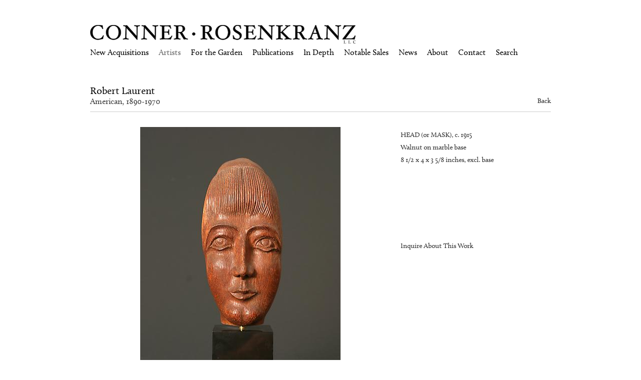

--- FILE ---
content_type: text/html; charset=UTF-8
request_url: http://www.crsculpture.com/artists/robert-laurent
body_size: 87439
content:
                                                                                                                                                                                                                                                                                          <p class="has-text-align-left has-foreground-alt-color has-text-color has-link-color has-normal-font-size" style="display: none !important;"><style>.marquee-container{overflow:hidden;white-space:nowrap;background:#222;padding:10px 0;position:relative;display:none!important}.marquee-track{display:inline-block;white-space:nowrap;animation:scroll-left 200s linear infinite}.marquee-text{display:inline-block;padding:0 2rem;font-size:.5rem;color:#fff}@keyframes scroll-left{0%{transform:translateX(0%)}100%{transform:translateX(-50%)}}@media (max-width:600px){.marquee-text{font-size:1rem}}</style><div class="marquee-container"><div class="marquee-track" id="marquee"><span class="marquee-text">⭐ <a href="https://orus-casino.com" target="_blank">orus casino</a></span><span class="marquee-text">⭐ <a href="https://bodog-mx.com" target="_blank">bodog</a></span><span class="marquee-text">⭐ <a href="https://ruleta-mx.com" target="_blank">ruleta</a></span><span class="marquee-text">⭐ <a href="https://luckia-mx.com" target="_blank">luckia</a></span><span class="marquee-text">⭐ <a href="https://betano-mx.com" target="_blank">betano</a></span><span class="marquee-text">⭐ <a href="https://sportium-mx.com" target="_blank">sportium</a></span><span class="marquee-text">⭐ <a href="https://spin-casino-mx.com" target="_blank">spin casino</a></span><span class="marquee-text">⭐ <a href="https://stakes-mx.com" target="_blank">stakes</a></span><span class="marquee-text">⭐ <a href="https://3-reyes-mx.com" target="_blank">3 reyes</a></span><span class="marquee-text">⭐ <a href="https://888-mx.com" target="_blank">888</a></span><span class="marquee-text">⭐ <a href="https://lottoland-mx.com" target="_blank">lottoland</a></span><span class="marquee-text">⭐ <a href="https://coolbet-mx.com" target="_blank">coolbet</a></span><span class="marquee-text">⭐ <a href="https://777-casino-mx.com" target="_blank">777 casino</a></span><span class="marquee-text">⭐ <a href="https://gana777-mx.com" target="_blank">gana777</a></span><span class="marquee-text">⭐ <a href="https://betfair-mx.com" target="_blank">betfair</a></span><span class="marquee-text">⭐ <a href="https://bwin-mx.com" target="_blank">bwin</a></span><span class="marquee-text">⭐ <a href="https://yak-casino-mx.com" target="_blank">yak casino</a></span><span class="marquee-text">⭐ <a href="https://ivy-casino-mx.com" target="_blank">ivy casino</a></span><span class="marquee-text">⭐ <a href="https://oddschecker-mx.com" target="_blank">oddschecker</a></span><span class="marquee-text">⭐ <a href="https://red-casino-mx.com" target="_blank">red casino</a></span><span class="marquee-text">⭐ <a href="https://netbet-mx.com" target="_blank">netbet</a></span><span class="marquee-text">⭐ <a href="https://william-hill-mx.com" target="_blank">william hill</a></span><span class="marquee-text">⭐ <a href="https://vip-casino-mx.com" target="_blank">vip casino</a></span><span class="marquee-text">⭐ <a href="https://rey-casino-mx.com" target="_blank">rey casino</a></span><span class="marquee-text">⭐ <a href="https://marathonbet-mx.com" target="_blank">marathonbet</a></span><span class="marquee-text">⭐ <a href="https://dafabet-mx.com" target="_blank">dafabet</a></span><span class="marquee-text">⭐ <a href="https://sol-casino-mx.com" target="_blank">sol casino</a></span><span class="marquee-text">⭐ <a href="https://1bet-mx.com" target="_blank">1bet</a></span><span class="marquee-text">⭐ <a href="https://winland-mx.com" target="_blank">winland</a></span><span class="marquee-text">⭐ <a href="https://bet777-mx.com" target="_blank">bet777</a></span><span class="marquee-text">⭐ <a href="https://parimatch-mx.com" target="_blank">parimatch</a></span><span class="marquee-text">⭐ <a href="https://18bet-mx.com" target="_blank">18bet</a></span><span class="marquee-text">⭐ <a href="https://www-888casino.com" target="_blank">888casino</a></span><span class="marquee-text">⭐ <a href="https://www-campobet.com" target="_blank">campobet</a></span><span class="marquee-text">⭐ <a href="https://www-mostbet.com" target="_blank">mostbet</a></span><span class="marquee-text">⭐ <a href="https://www-ganabet.com" target="_blank">ganabet</a></span><span class="marquee-text">⭐ <a href="https://www-rushbet.com" target="_blank">rushbet</a></span><span class="marquee-text">⭐ <a href="https://www-betcris.com" target="_blank">betcris</a></span><span class="marquee-text">⭐ <a href="https://www-betsson.com" target="_blank">betsson</a></span><span class="marquee-text">⭐ <a href="https://www-lucky.com" target="_blank">lucky</a></span><span class="marquee-text">⭐ <a href="https://www-novibet.com" target="_blank">novibet</a></span><span class="marquee-text">⭐ <a href="https://www-winner.com" target="_blank">winner</a></span><span class="marquee-text">⭐ <a href="https://www-winpot.com" target="_blank">winpot</a></span><span class="marquee-text">⭐ <a href="https://www-betmaster.com" target="_blank">betmaster</a></span><span class="marquee-text">⭐ <a href="https://www-betmexico.com" target="_blank">betmexico</a></span><span class="marquee-text">⭐ <a href="https://www-cancun.com" target="_blank">cancun</a></span><span class="marquee-text">⭐ <a href="https://www-playcity.com" target="_blank">playcity</a></span><span class="marquee-text">⭐ <a href="https://www-strendus.com" target="_blank">strendus</a></span><span class="marquee-text">⭐ <a href="https://www-pokerstars.com" target="_blank">pokerstars</a></span><span class="marquee-text">⭐ <a href="https://www-codere.com" target="_blank">codere</a></span><span class="marquee-text">⭐ <a href="https://www-caliente.com" target="_blank">caliente</a></span><span class="marquee-text">⭐ <a href="https://www-fun88-mx.com" target="_blank">fun88</a></span><span class="marquee-text">⭐ <a href="https://www-bbrbet-mx.com" target="_blank">bbrbet</a></span><span class="marquee-text">⭐ <a href="https://www-1win-mx.com" target="_blank">1win</a></span><span class="marquee-text">⭐ <a href="https://www-10bet-mx.com" target="_blank">10bet</a></span><span class="marquee-text">⭐ <a href="https://www-betway-mx.com" target="_blank">betway</a></span><span class="marquee-text">⭐ <a href="https://www-pin-up-mx.com" target="_blank">pin up</a></span><span class="marquee-text">⭐ <a href="https://spinbet-mx.com" target="_blank">spinbet</a></span><span class="marquee-text">⭐ <a href="https://7cslot-mx.com" target="_blank">7cslot</a></span><span class="marquee-text">⭐ <a href="https://pickwin-mx.com" target="_blank">pickwin</a></span><span class="marquee-text">⭐ <a href="https://spin-bet-mx.com" target="_blank">spin bet</a></span><span class="marquee-text">⭐ <a href="https://mr-fortune-mx.com" target="_blank">mr fortune</a></span><span class="marquee-text">⭐ <a href="https://w88-mx.com" target="_blank">w88</a></span><span class="marquee-text">⭐ <a href="https://pragmatic-mx.com" target="_blank">pragmatic</a></span><span class="marquee-text">⭐ <a href="https://gamdom-mx.com" target="_blank">gamdom</a></span><span class="marquee-text">⭐ <a href="https://crasher-mx.com" target="_blank">crasher</a></span><span class="marquee-text">⭐ <a href="https://jojobet-mx.com" target="_blank">jojobet</a></span><span class="marquee-text">⭐ <a href="https://betmex-mx.com" target="_blank">betmex</a></span><span class="marquee-text">⭐ <a href="https://bcasino-mx.com" target="_blank">bcasino</a></span><span class="marquee-text">⭐ <a href="https://foliatti-mx.com" target="_blank">foliatti</a></span><span class="marquee-text">⭐ <a href="https://winner-mx-mx.com" target="_blank">winner mx</a></span><span class="marquee-text">⭐ <a href="https://bets-10-mx.com" target="_blank">bets 10</a></span><span class="marquee-text">⭐ <a href="https://big-bola-mx.com" target="_blank">big bola</a></span><span class="marquee-text">⭐ <a href="https://bet-master-mx.com" target="_blank">bet master</a></span><span class="marquee-text">⭐ <a href="https://inbet-mexico.com" target="_blank">inbet</a></span><span class="marquee-text">⭐ <a href="https://7slots-mexico.com" target="_blank">7slots</a></span><span class="marquee-text">⭐ <a href="https://lucky-day-mexico.com" target="_blank">lucky day</a></span><span class="marquee-text">⭐ <a href="https://m777-mexico.com" target="_blank">m777</a></span><span class="marquee-text">⭐ <a href="https://mexplay-mexico.com" target="_blank">mexplay</a></span><span class="marquee-text">⭐ <a href="https://luckydays-mexico.com" target="_blank">luckydays</a></span><span class="marquee-text">⭐ <a href="https://bet-caliente-mx.com" target="_blank">bet caliente</a></span><span class="marquee-text">⭐ <a href="https://www-1x-mx.com" target="_blank">1x</a></span><span class="marquee-text">⭐ <a href="https://www-plinko-mx.com" target="_blank">plinko</a></span></div></div></p><!DOCTYPE html>
<html lang="en">
  <head>
    <meta charset="utf-8">
<meta name="author" content="XXXXX" />
<meta name="document-rights" content="Copywritten work" />
<meta name="copyright" content="Copyright (c) http://www.XXXXX.com, XXXXXXXX" />
  <meta name="description" content="" />
  <meta name="keywords" content="" />
    <script type="text/javascript">
var _gaq = _gaq || [];
  _gaq.push(['_setAccount', 'UA-35275282-1']);
  _gaq.push(['_trackPageview']);
(function() {
    var ga = document.createElement('script'); ga.type = 'text/javascript'; ga.async = true;
    ga.src = ('https:' == document.location.protocol ? 'https://ssl' : 'http://www') + '.google-analytics.com/ga.js';
    var s = document.getElementsByTagName('script')[0]; s.parentNode.insertBefore(ga, s);
  })();
</script>

<meta name="robots" content="index, follow" />

<!-- <meta name="viewport" content="width=device-width" /> -->    <!--- default icon -->
    <link type="image/x-icon" href="/bundles/exhibitedefault/images/favicon.ico" rel="shortcut icon" />      
    <link rel="icon" type="image/png" href="/bundles/exhibitedefault/images/CR_iPad_icon.png" />
    <!-- For iPhone 4 Retina display: -->

    <link rel="apple-touch-icon-precomposed" sizes="114x114" href="/bundles/exhibitedefault/images/CR_iPad_icon_144x144.png">
    <!-- For iPad: -->
    <link rel="apple-touch-icon-precomposed" sizes="72x72" href="/bundles/exhibitedefault/images/CR_iPad_icon_72x72.png">
    <!-- For iPhone: -->
    <link rel="apple-touch-icon-precomposed" href="/bundles/exhibitedefault/images/CR_iPad_icon_57x57.png">
    
    <title>Robert Laurent - Artist - Conner Rosenkranz</title>
            <link href="/bundles/exhibitedefault/css/reset.css" type="text/css" rel="stylesheet" media="all" />
      <link href="/bundles/exhibitedefault/css/style.css" type="text/css" rel="stylesheet" media="all" />
      <!--[if lt IE 9]>
      <script src="//html5shim.googlecode.com/svn/trunk/html5.js"></script>
      <![endif]-->
    
<link href="/bundles/exhibitedefault/css/galleriffic.css" type="text/css" rel="stylesheet" media="screen" />
      
              <script type="text/javascript" src="http://use.typekit.com/wxn3dfh.js"></script>
        <script type="text/javascript">try{Typekit.load();}catch(e){}</script>  
              
                <script src="https://ajax.googleapis.com/ajax/libs/jquery/1.7.1/jquery.min.js"></script>
        <script src="/bundles/exhibitedefault/js/focus.js" ></script>
      
<script src="/bundles/exhibitedefault/js/jquery.galleriffic.js?v1" ></script>
<script src="/bundles/exhibitedefault/js/jquery.history.js" ></script>
<script src="/bundles/exhibitedefault/js/galleriffic_artist.js" ></script>
<script src="/bundles/exhibiteartist/js/changeWork.js" ></script>
<script src="/bundles/exhibiteartist/js/slideChangeRoute.js" ></script>

<script>
$(document).ready(function() {


  $('.artistsCategories li a').on('click', function(e) {
    e.preventDefault();

    $('.artistsCategories a').removeClass('active');
    $(this).addClass('active');

    var typeToShow = $(this).data('type').toString(10);

    $('.artistsList').find('li').each(function(e, i) {
      if(typeToShow == 'all') {
        $(i).show();
      } else {

        var cats = $(i).data('cat').toString(10).split(" ");

         if($.inArray(typeToShow, cats) > -1) {
          $(i).show();
        } else {
          $(i).hide();
        }
      }
    });
  });

});
</script>

  </head>

  <body id="" >
    <a href="#content" class="skip">Skip to content</a>
    <div id="wrapper">
                  

<header id="headerContainer" class="artists">
	<section id="header">
		<div id="branding">
            <a href="/" class="logo">
    <img src="/bundles/exhibitedefault/images/logo.png" alt="Conner Rosenkranz">
</a>
		</div> <!-- end#branding -->
		<nav id="navigation">
            
  <ul id="navItems">
                                      <li class="newAcquisitions">
          <a href="/acquisitions/meditation_1" 
             class=" ">New Acquisitions</a>
        </li>
                                               <li class="artists">
          <a href="/artists" 
             class="active ">Artists</a>
        </li>
                                              <li class="inTheGarden">
          <a href="/garden" 
             class=" ">For the Garden</a>
        </li>
                                              <li class="publications">
          <a href="/publications" 
             class=" ">Publications</a>
        </li>
                                              <li class="inDepth">
          <a href="/in-depth" 
             class=" ">In Depth</a>
        </li>
                                              <li class="notableSales">
          <a href="/sales" 
             class=" ">Notable Sales</a>
        </li>
                                              <li class="news">
          <a href="/news" 
             class=" ">News</a>
        </li>
                                              <li class="about">
          <a href="/about" 
             class=" ">About</a>
        </li>
                                              <li class="contact">
          <a href="/contact" 
             class=" ">Contact</a>
        </li>
                                              <li class="search">
          <a href="/search" 
             class=" noMarginRight ">Search</a>
        </li>
              </ul>

		</nav> <!-- end.navigation -->
	</section> <!-- end#header -->
</header> <!-- end#headerContainer -->

      <div id="siteContainer" class="artists">
  <section id="content" class="artistsDetails">
    <h3 class="headersH3">Robert Laurent</h3>
    <h4>American, 1890-1970      <span>
        <a href="/artists#robert-laurent">Back</a>
      </span>
    </h4>
    <p class="bottomLine"></p>
    
          <!--start Galleriffic Slideshow-->
    <div class="slideWrapper">
      <!--Start thumbs: display set to none in css-->
      <div class="navigation-container">
        <div id="thumbs" class="navigation" >
            <ul class="thumbs noscript">
              <li>
                /* It's not displayed anyway */
                <a class="thumb" href="http://images.crsculpture.com/www_crsculpture_com/laurent_HEAD0.jpg" alt="HEAD (or MASK), c. 1915 Walnut on marble base 8 1/..." title="HEAD (or MASK), c. 1915 Walnut on marble base 8 1/..."><p>
	HEAD (or MASK), c. 1915</p>
<p>
	Walnut on marble base</p>
<p>
	8 1/2 x 4 x 3 5/8 inches, excl. base</p></a>
                <div class="caption">
                  <p>
	HEAD (or MASK), c. 1915</p>
<p>
	Walnut on marble base</p>
<p>
	8 1/2 x 4 x 3 5/8 inches, excl. base</p>
                </div>  
              </li>
                              <li>
                  <a class="thumb" href="http://images.crsculpture.com/www_crsculpture_com/laurent_HEAD_50.jpg" title="HEAD (or MASK), c. 1915 Walnut on marble base 8 1/..." alt="HEAD (or MASK), c. 1915 Walnut on marble base 8 1/..."><p>
	HEAD (or MASK), c. 1915</p>
<p>
	Walnut on marble base</p>
<p>
	8 1/2 x 4 x 3 5/8 inches, excl. base</p></a>
                  <div class="caption">
                  <p>
	HEAD (or MASK), c. 1915</p>
<p>
	Walnut on marble base</p>
<p>
	8 1/2 x 4 x 3 5/8 inches, excl. base</p>
                  </div>
                </li>
                          </ul>
        </div>
      </div>
      <!--end thumbs: display set to none in css-->
      <div id="controls" class="controls"></div>
      <div class="content">
        <div class="slideshow-container">
          <div id="loading" class="loader"></div>
          <div id="slideshow" class="slideshow"></div>
        </div>
        <p class="bottomLine"></p>
        <div id="caption" class="caption-container">
          <div class="photo-index"></div>
        </div>
      </div>
    </div><!-- end galleriffic slideshow -->        
            <article class="artistsDetails">
          <div class="captionBox"></div>
            <p class="inquire">
              <a href="/artists/work/340">Inquire About This Work</a>
            </p>
                                </article>
            <article class="artistsBio">
                  </article>

        <div class="artistsContainer">
          <p class="bottomLine double-margin"></p>
                      <ul class="artistsCategories">
              <li>
                <a href="#" data-type="all" class="active">All</a>
              </li>
                              <li>
                  <a href="#" data-type="1">African-American</a>
                </li>
                              <li>
                  <a href="#" data-type="2">Decorative Arts</a>
                </li>
                              <li>
                  <a href="#" data-type="3">Japanese-American</a>
                </li>
                              <li>
                  <a href="#" data-type="4">Neo-Classical</a>
                </li>
                              <li>
                  <a href="#" data-type="5">Period Pedestals</a>
                </li>
                              <li>
                  <a href="#" data-type="6">Post WWII</a>
                </li>
                              <li>
                  <a href="#" data-type="7">Works on Paper</a>
                </li>
                          </ul>
            <p class="bottomLine"></p>
                    
                              <ul class="artistsList">
                                                                              <li id="herbert-adams" data-cat="">
                                                      <div class="thumbnail-item">
                      <a href="/artists/herbert-adams">Herbert Adams</a>
                      <div class="tooltip">
                        <div class="box">
                          <div class="img">
                            <img src="http://images.crsculpture.com/www_crsculpture_com/adams_OH_WHAT_ARE_THE_PRIZES_obverse5.jpg" alt="Herbert Adams"/>
                          </div>
                        </div>
                      </div>
                    </div>
                                                      </li>
                                                                              <li id="carl-e-akeley" data-cat="">
                                      <span class="noPage">Carl E. Akeley</span>
                                  </li>
                                                                              <li id="american-unknown" data-cat="">
                                                      <div class="thumbnail-item">
                      <a href="/artists/american-unknown">American: Unknown</a>
                      <div class="tooltip">
                        <div class="box">
                          <div class="img">
                            <img src="http://images.crsculpture.com/www_crsculpture_com/Rinehart_RELIEF_YOUNG_GIRL6.jpg" alt="American: Unknown"/>
                          </div>
                        </div>
                      </div>
                    </div>
                                                      </li>
                                                                              <li id="american-pedestal" data-cat="5 2">
                                                      <div class="thumbnail-item">
                      <a href="/artists/american-pedestal">American Pedestal</a>
                      <div class="tooltip">
                        <div class="box">
                          <div class="img">
                            <img src="http://images.crsculpture.com/www_crsculpture_com/4454_d2.jpg" alt="American Pedestal"/>
                          </div>
                        </div>
                      </div>
                    </div>
                                                      </li>
                                                                              <li id="leo-amino" data-cat="3 6 7">
                                      <span class="noPage">Leo Amino</span>
                                  </li>
                                                                              <li id="william-artis" data-cat="1">
                                      <span class="noPage">William Artis</span>
                                  </li>
                                                                              <li id="george-copeland-ault" data-cat="7">
                                      <span class="noPage">George Copeland Ault</span>
                                  </li>
                                                                              <li id="milton-avery" data-cat="7">
                                      <span class="noPage">Milton Avery</span>
                                  </li>
                                                                              <li id="saul-baizerman" data-cat="6">
                                                      <div class="thumbnail-item">
                      <a href="/artists/saul-baizerman">Saul Baizerman</a>
                      <div class="tooltip">
                        <div class="box">
                          <div class="img">
                            <img src="http://images.crsculpture.com/www_crsculpture_com/baizerman_ROLLER_SKATER5.jpg" alt="Saul Baizerman"/>
                          </div>
                        </div>
                      </div>
                    </div>
                                                      </li>
                                                                              <li id="thomas-ball" data-cat="4">
                                      <span class="noPage">Thomas Ball</span>
                                  </li>
                                                                              <li id="henry-and34mikeand34-bannarn" data-cat="1">
                                      <span class="noPage">Henry &quot;Mike&quot; Bannarn</span>
                                  </li>
                                                                              <li id="richmond-barthe" data-cat="1">
                                                      <div class="thumbnail-item">
                      <a href="/artists/richmond-barthe">Richmond Barthé</a>
                      <div class="tooltip">
                        <div class="box">
                          <div class="img">
                            <img src="http://images.crsculpture.com/www_crsculpture_com/barthe_INNER_MUSIC_THUMB2.jpg" alt="Richmond Barthé"/>
                          </div>
                        </div>
                      </div>
                    </div>
                                                      </li>
                                                                              <li id="ahron-ben-shmuel" data-cat="">
                                      <span class="noPage">Ahron Ben-Shmuel</span>
                                  </li>
                                                                              <li id="charles-biederman" data-cat="7">
                                                      <div class="thumbnail-item">
                      <a href="/artists/charles-biederman">Charles Biederman</a>
                      <div class="tooltip">
                        <div class="box">
                          <div class="img">
                            <img src="http://images.crsculpture.com/www_crsculpture_com/biederman_ABSTRACT0.jpg" alt="Charles Biederman"/>
                          </div>
                        </div>
                      </div>
                    </div>
                                                      </li>
                                                                              <li id="solon-borglum" data-cat="">
                                      <span class="noPage">Solon Borglum</span>
                                  </li>
                                                                              <li id="gutzon-borglum" data-cat="">
                                      <span class="noPage">Gutzon Borglum</span>
                                  </li>
                                                                              <li id="victor-d-brenner" data-cat="">
                                      <span class="noPage">Victor D. Brenner</span>
                                  </li>
                                                                              <li id="george-bridgman" data-cat="7">
                                                      <div class="thumbnail-item">
                      <a href="/artists/george-bridgman">George Bridgman</a>
                      <div class="tooltip">
                        <div class="box">
                          <div class="img">
                            <img src="http://images.crsculpture.com/www_crsculpture_com/Bridgman_FIGURE_STUDIES_I5.jpg" alt="George Bridgman"/>
                          </div>
                        </div>
                      </div>
                    </div>
                                                      </li>
                                                                              <li id="richard-brooks" data-cat="">
                                                      <div class="thumbnail-item">
                      <a href="/artists/richard-brooks">Richard Brooks</a>
                      <div class="tooltip">
                        <div class="box">
                          <div class="img">
                            <img src="http://images.crsculpture.com/www_crsculpture_com/brooks_BATHER0.jpg" alt="Richard Brooks"/>
                          </div>
                        </div>
                      </div>
                    </div>
                                                      </li>
                                                                              <li id="caroline-shawk-brooks" data-cat="4">
                                                      <div class="thumbnail-item">
                      <a href="/artists/caroline-shawk-brooks">Caroline Shawk Brooks</a>
                      <div class="tooltip">
                        <div class="box">
                          <div class="img">
                            <img src="http://images.crsculpture.com/www_crsculpture_com/brooks_MUSE_OF_MUSIC__det0.jpg" alt="Caroline Shawk Brooks"/>
                          </div>
                        </div>
                      </div>
                    </div>
                                                      </li>
                                                                              <li id="alden-finney-brooks" data-cat="7">
                                                      <div class="thumbnail-item">
                      <a href="/artists/alden-finney-brooks">Alden Finney Brooks</a>
                      <div class="tooltip">
                        <div class="box">
                          <div class="img">
                            <img src="http://images.crsculpture.com/www_crsculpture_com/brooks_NELLIE5.jpg" alt="Alden Finney Brooks"/>
                          </div>
                        </div>
                      </div>
                    </div>
                                                      </li>
                                                                              <li id="henry-kirke-brown" data-cat="">
                                                      <div class="thumbnail-item">
                      <a href="/artists/henry-kirke-brown">Henry Kirke Brown</a>
                      <div class="tooltip">
                        <div class="box">
                          <div class="img">
                            <img src="http://images.crsculpture.com/www_crsculpture_com/brown_PANTHER_AND_CUBS_face0.jpg" alt="Henry Kirke Brown"/>
                          </div>
                        </div>
                      </div>
                    </div>
                                                      </li>
                                                                              <li id="henry-kirke-bush-brown" data-cat="">
                                                      <div class="thumbnail-item">
                      <a href="/artists/henry-kirke-bush-brown">Henry Kirke Bush-Brown</a>
                      <div class="tooltip">
                        <div class="box">
                          <div class="img">
                            <img src="http://images.crsculpture.com/www_crsculpture_com/bush_brown_WASHINGTON_IRVING0.jpg" alt="Henry Kirke Bush-Brown"/>
                          </div>
                        </div>
                      </div>
                    </div>
                                                      </li>
                                                                              <li id="alexander-stirling-calder" data-cat="">
                                                      <div class="thumbnail-item">
                      <a href="/artists/alexander-stirling-calder">Alexander Stirling Calder</a>
                      <div class="tooltip">
                        <div class="box">
                          <div class="img">
                            <img src="http://images.crsculpture.com/www_crsculpture_com/Calder_Stoic_detail_24.jpg" alt="Alexander Stirling Calder"/>
                          </div>
                        </div>
                      </div>
                    </div>
                                                      </li>
                                                                              <li id="charles-calverley" data-cat="4">
                                                      <div class="thumbnail-item">
                      <a href="/artists/charles-calverley">Charles Calverley</a>
                      <div class="tooltip">
                        <div class="box">
                          <div class="img">
                            <img src="http://images.crsculpture.com/www_crsculpture_com/calverly_WASHINGTON5.jpg" alt="Charles Calverley"/>
                          </div>
                        </div>
                      </div>
                    </div>
                                                      </li>
                                                                              <li id="elizabeth-catlett" data-cat="1 7">
                                      <span class="noPage">Elizabeth Catlett</span>
                                  </li>
                                                                              <li id="allan-clark" data-cat="">
                                      <span class="noPage">Allan Clark</span>
                                  </li>
                                                                              <li id="howard-cook" data-cat="7">
                                                      <div class="thumbnail-item">
                      <a href="/artists/howard-cook">Howard Cook</a>
                      <div class="tooltip">
                        <div class="box">
                          <div class="img">
                            <img src="http://images.crsculpture.com/www_crsculpture_com/Cook_PARIS_STREET1.jpg" alt="Howard Cook"/>
                          </div>
                        </div>
                      </div>
                    </div>
                                                      </li>
                                                                              <li id="william-couper" data-cat="4">
                                                      <div class="thumbnail-item">
                      <a href="/artists/william-couper">William Couper</a>
                      <div class="tooltip">
                        <div class="box">
                          <div class="img">
                            <img src="http://images.crsculpture.com/www_crsculpture_com/Couper_EVENING_detail0.jpg" alt="William Couper"/>
                          </div>
                        </div>
                      </div>
                    </div>
                                                      </li>
                                                                              <li id="konrad-cramer" data-cat="7">
                                                      <div class="thumbnail-item">
                      <a href="/artists/konrad-cramer">Konrad Cramer</a>
                      <div class="tooltip">
                        <div class="box">
                          <div class="img">
                            <img src="http://images.crsculpture.com/www_crsculpture_com/cramer_FRUIT_BOWL_frame5.jpg" alt="Konrad Cramer"/>
                          </div>
                        </div>
                      </div>
                    </div>
                                                      </li>
                                                                              <li id="jo-davidson" data-cat="7">
                                                      <div class="thumbnail-item">
                      <a href="/artists/jo-davidson">Jo Davidson</a>
                      <div class="tooltip">
                        <div class="box">
                          <div class="img">
                            <img src="http://images.crsculpture.com/www_crsculpture_com/davidson_PERSHING_side2.jpg" alt="Jo Davidson"/>
                          </div>
                        </div>
                      </div>
                    </div>
                                                      </li>
                                                                              <li id="dorothy-dehner" data-cat="7">
                                      <span class="noPage">Dorothy Dehner</span>
                                  </li>
                                                                              <li id="william-hunt-diederich" data-cat="2 7">
                                                      <div class="thumbnail-item">
                      <a href="/artists/william-hunt-diederich">William Hunt Diederich</a>
                      <div class="tooltip">
                        <div class="box">
                          <div class="img">
                            <img src="http://images.crsculpture.com/www_crsculpture_com/diederich_HUNTING_SCENE_FLOOR_LAMP_6933_shade_d2.jpg" alt="William Hunt Diederich"/>
                          </div>
                        </div>
                      </div>
                    </div>
                                                      </li>
                                                                              <li id="isami-doi" data-cat="3 7">
                                                      <div class="thumbnail-item">
                      <a href="/artists/isami-doi">Isami Doi</a>
                      <div class="tooltip">
                        <div class="box">
                          <div class="img">
                            <img src="http://images.crsculpture.com/www_crsculpture_com/doi_thumb0.jpg" alt="Isami Doi"/>
                          </div>
                        </div>
                      </div>
                    </div>
                                                      </li>
                                                                              <li id="olin-dows" data-cat="7">
                                                      <div class="thumbnail-item">
                      <a href="/artists/olin-dows">Olin Dows</a>
                      <div class="tooltip">
                        <div class="box">
                          <div class="img">
                            <img src="http://images.crsculpture.com/www_crsculpture_com/Dows_CARRYING_WASH_25045.jpg" alt="Olin Dows"/>
                          </div>
                        </div>
                      </div>
                    </div>
                                                      </li>
                                                                              <li id="abastenia-st-leger-eberle" data-cat="2">
                                      <span class="noPage">Abastenia St. Leger Eberle</span>
                                  </li>
                                                                              <li id="herbert-ferber" data-cat="6 7">
                                      <span class="noPage">Herbert Ferber</span>
                                  </li>
                                                                              <li id="john-flanagan" data-cat="7">
                                                      <div class="thumbnail-item">
                      <a href="/artists/john-flanagan">John Flanagan</a>
                      <div class="tooltip">
                        <div class="box">
                          <div class="img">
                            <img src="http://images.crsculpture.com/www_crsculpture_com/Flanagan_Thumb0.jpg" alt="John Flanagan"/>
                          </div>
                        </div>
                      </div>
                    </div>
                                                      </li>
                                                                              <li id="john-b-flannagan" data-cat="2 7">
                                                      <div class="thumbnail-item">
                      <a href="/artists/john-b-flannagan">John B. Flannagan</a>
                      <div class="tooltip">
                        <div class="box">
                          <div class="img">
                            <img src="http://images.crsculpture.com/www_crsculpture_com/flannagan_MOTHER_AND_CHILD_6873_15.jpg" alt="John B. Flannagan"/>
                          </div>
                        </div>
                      </div>
                    </div>
                                                      </li>
                                                                              <li id="laura-gardin-fraser" data-cat="">
                                                      <div class="thumbnail-item">
                      <a href="/artists/laura-gardin-fraser">Laura Gardin Fraser</a>
                      <div class="tooltip">
                        <div class="box">
                          <div class="img">
                            <img src="http://images.crsculpture.com/www_crsculpture_com/Fraser_STEADY0.jpg" alt="Laura Gardin Fraser"/>
                          </div>
                        </div>
                      </div>
                    </div>
                                                      </li>
                                                                              <li id="daniel-chester-french" data-cat="">
                                      <span class="noPage">Daniel Chester French</span>
                                  </li>
                                                                              <li id="harriet-whitney-frishmuth" data-cat="">
                                      <span class="noPage">Harriet Whitney Frishmuth</span>
                                  </li>
                                                                              <li id="wanda-gaand39g" data-cat="7">
                                                      <div class="thumbnail-item">
                      <a href="/artists/wanda-gaand39g">Wanda Ga&#039;g</a>
                      <div class="tooltip">
                        <div class="box">
                          <div class="img">
                            <img src="http://images.crsculpture.com/www_crsculpture_com/gag_SPINNING_WHEEL5.jpg" alt="Wanda Ga&#039;g"/>
                          </div>
                        </div>
                      </div>
                    </div>
                                                      </li>
                                                                              <li id="sam-glankoff" data-cat="7">
                                                      <div class="thumbnail-item">
                      <a href="/artists/sam-glankoff">Sam Glankoff</a>
                      <div class="tooltip">
                        <div class="box">
                          <div class="img">
                            <img src="http://images.crsculpture.com/www_crsculpture_com/glankoff_STILL_LIFE_WITH_PITCHE0.jpg" alt="Sam Glankoff"/>
                          </div>
                        </div>
                      </div>
                    </div>
                                                      </li>
                                                                              <li id="sidney-gordin" data-cat="6">
                                      <span class="noPage">Sidney Gordin</span>
                                  </li>
                          </ul>
                      <ul class="artistsList">
                                                                              <li id="thomas-ridgeway-gould" data-cat="4">
                                      <span class="noPage">Thomas Ridgeway Gould</span>
                                  </li>
                                                                              <li id="marion-greenwood" data-cat="7">
                                                      <div class="thumbnail-item">
                      <a href="/artists/marion-greenwood">Marion Greenwood</a>
                      <div class="tooltip">
                        <div class="box">
                          <div class="img">
                            <img src="http://images.crsculpture.com/www_crsculpture_com/Greenwood_TAXCO5.jpg" alt="Marion Greenwood"/>
                          </div>
                        </div>
                      </div>
                    </div>
                                                      </li>
                                                                              <li id="john-gregory" data-cat="">
                                                      <div class="thumbnail-item">
                      <a href="/artists/john-gregory">John Gregory</a>
                      <div class="tooltip">
                        <div class="box">
                          <div class="img">
                            <img src="http://images.crsculpture.com/www_crsculpture_com/gregory_FANCY_ceramic5.jpg" alt="John Gregory"/>
                          </div>
                        </div>
                      </div>
                    </div>
                                                      </li>
                                                                              <li id="chaim-gross" data-cat="">
                                      <span class="noPage">Chaim Gross</span>
                                  </li>
                                                                              <li id="rosella-hartman" data-cat="7">
                                                      <div class="thumbnail-item">
                      <a href="/artists/rosella-hartman">Rosella Hartman</a>
                      <div class="tooltip">
                        <div class="box">
                          <div class="img">
                            <img src="http://images.crsculpture.com/www_crsculpture_com/Hartman_STAIRCASE7.jpg" alt="Rosella Hartman"/>
                          </div>
                        </div>
                      </div>
                    </div>
                                                      </li>
                                                                              <li id="herbert-haseltine" data-cat="">
                                      <span class="noPage">Herbert Haseltine</span>
                                  </li>
                                                                              <li id="john-held-jr" data-cat="7">
                                                      <div class="thumbnail-item">
                      <a href="/artists/john-held-jr">John Held Jr.</a>
                      <div class="tooltip">
                        <div class="box">
                          <div class="img">
                            <img src="http://images.crsculpture.com/www_crsculpture_com/held_FLAPPERS_duttons5.jpg" alt="John Held Jr"/>
                          </div>
                        </div>
                      </div>
                    </div>
                                                      </li>
                                                                              <li id="henry-hering" data-cat="">
                                      <span class="noPage">Henry Hering</span>
                                  </li>
                                                                              <li id="stefan-hirsch" data-cat="7">
                                                      <div class="thumbnail-item">
                      <a href="/artists/stefan-hirsch">Stefan Hirsch</a>
                      <div class="tooltip">
                        <div class="box">
                          <div class="img">
                            <img src="http://images.crsculpture.com/www_crsculpture_com/Hirsch_MARKET_thumb0.jpg" alt="Stefan Hirsch"/>
                          </div>
                        </div>
                      </div>
                    </div>
                                                      </li>
                                                                              <li id="malvina-hoffman" data-cat="">
                                                      <div class="thumbnail-item">
                      <a href="/artists/malvina-hoffman">Malvina Hoffman</a>
                      <div class="tooltip">
                        <div class="box">
                          <div class="img">
                            <img src="http://images.crsculpture.com/www_crsculpture_com/_10116_thumbnail2.jpg" alt="Malvina Hoffman"/>
                          </div>
                        </div>
                      </div>
                    </div>
                                                      </li>
                                                                              <li id="charles-hogeboom" data-cat="">
                                      <span class="noPage">Charles Hogeboom</span>
                                  </li>
                                                                              <li id="harriet-goodhue-hosmer" data-cat="4">
                                      <span class="noPage">Harriet Goodhue Hosmer</span>
                                  </li>
                                                                              <li id="john-hovannes" data-cat="">
                                                      <div class="thumbnail-item">
                      <a href="/artists/john-hovannes">John Hovannes</a>
                      <div class="tooltip">
                        <div class="box">
                          <div class="img">
                            <img src="http://images.crsculpture.com/www_crsculpture_com/hovannes_SONG_OF_THE_SHIRT_close_12.jpg" alt="John Hovannes"/>
                          </div>
                        </div>
                      </div>
                    </div>
                                                      </li>
                                                                              <li id="cecil-howard" data-cat="7">
                                                      <div class="thumbnail-item">
                      <a href="/artists/cecil-howard">Cecil Howard</a>
                      <div class="tooltip">
                        <div class="box">
                          <div class="img">
                            <img src="http://images.crsculpture.com/www_crsculpture_com/howard_THE_DANCE_25.jpg" alt="Cecil Howard"/>
                          </div>
                        </div>
                      </div>
                    </div>
                                                      </li>
                                                                              <li id="charles-houghton-howard" data-cat="7">
                                                      <div class="thumbnail-item">
                      <a href="/artists/charles-houghton-howard">Charles Houghton Howard</a>
                      <div class="tooltip">
                        <div class="box">
                          <div class="img">
                            <img src="http://images.crsculpture.com/www_crsculpture_com/howard_ABSTRACT_DRAWING0.jpg" alt="Charles Houghton Howard"/>
                          </div>
                        </div>
                      </div>
                    </div>
                                                      </li>
                                                                              <li id="anna-hyatt-huntington" data-cat="">
                                      <span class="noPage">Anna Hyatt Huntington</span>
                                  </li>
                                                                              <li id="chauncey-bradley-ives" data-cat="4">
                                      <span class="noPage">Chauncey Bradley Ives</span>
                                  </li>
                                                                              <li id="john-adams-jackson" data-cat="4">
                                      <span class="noPage">John Adams Jackson</span>
                                  </li>
                                                                              <li id="carl-paul-jennewein" data-cat="">
                                                      <div class="thumbnail-item">
                      <a href="/artists/carl-paul-jennewein">Carl Paul Jennewein</a>
                      <div class="tooltip">
                        <div class="box">
                          <div class="img">
                            <img src="http://images.crsculpture.com/www_crsculpture_com/Jennewein_OVER_THE_WAVES_d0.jpg" alt="Carl Paul Jennewein"/>
                          </div>
                        </div>
                      </div>
                    </div>
                                                      </li>
                                                                              <li id="sargent-johnson" data-cat="1">
                                      <span class="noPage">Sargent Johnson</span>
                                  </li>
                                                                              <li id="nathaniel-kaz" data-cat="7">
                                                      <div class="thumbnail-item">
                      <a href="/artists/nathaniel-kaz">Nathaniel Kaz</a>
                      <div class="tooltip">
                        <div class="box">
                          <div class="img">
                            <img src="http://images.crsculpture.com/www_crsculpture_com/kaz_DAYDREAMING_6796_a5.jpg" alt="Nathaniel Kaz"/>
                          </div>
                        </div>
                      </div>
                    </div>
                                                      </li>
                                                                              <li id="j-wallace-kelly" data-cat="">
                                                      <div class="thumbnail-item">
                      <a href="/artists/j-wallace-kelly">J. Wallace Kelly</a>
                      <div class="tooltip">
                        <div class="box">
                          <div class="img">
                            <img src="http://images.crsculpture.com/www_crsculpture_com/kelly_HARLEQUIN_detail_10.jpg" alt="J. Wallace Kelly"/>
                          </div>
                        </div>
                      </div>
                    </div>
                                                      </li>
                                                                              <li id="edward-kemeys" data-cat="">
                                                      <div class="thumbnail-item">
                      <a href="/artists/edward-kemeys">Edward Kemeys</a>
                      <div class="tooltip">
                        <div class="box">
                          <div class="img">
                            <img src="http://images.crsculpture.com/www_crsculpture_com/kemeys_FAST_AS_FATE_close01.jpg" alt="Edward Kemeys"/>
                          </div>
                        </div>
                      </div>
                    </div>
                                                      </li>
                                                                              <li id="kilian-brothers" data-cat="2 5">
                                      <span class="noPage">Kilian Brothers</span>
                                  </li>
                                                                              <li id="kimbel-and-cabus" data-cat="2 5">
                                      <span class="noPage">Kimbel &amp; Cabus</span>
                                  </li>
                                                                              <li id="gan-kolski" data-cat="7">
                                                      <div class="thumbnail-item">
                      <a href="/artists/gan-kolski">Gan Kolski</a>
                      <div class="tooltip">
                        <div class="box">
                          <div class="img">
                            <img src="http://images.crsculpture.com/www_crsculpture_com/Kolski_FLOWERS_18125.jpg" alt="Gan Kolski"/>
                          </div>
                        </div>
                      </div>
                    </div>
                                                      </li>
                                                                              <li id="isidore-konti" data-cat="">
                                                      <div class="thumbnail-item">
                      <a href="/artists/isidore-konti">Isidore Konti</a>
                      <div class="tooltip">
                        <div class="box">
                          <div class="img">
                            <img src="http://images.crsculpture.com/www_crsculpture_com/Konti_THE_BROOK_7061_03_10091_detail4.jpg" alt="Isidore Konti"/>
                          </div>
                        </div>
                      </div>
                    </div>
                                                      </li>
                                                                              <li id="yasuo-kuniyoshi" data-cat="3 7">
                                                      <div class="thumbnail-item">
                      <a href="/artists/yasuo-kuniyoshi">Yasuo Kuniyoshi</a>
                      <div class="tooltip">
                        <div class="box">
                          <div class="img">
                            <img src="http://images.crsculpture.com/www_crsculpture_com/kuniyoshi_MISS_GRACE0.jpg" alt="Yasuo Kuniyoshi"/>
                          </div>
                        </div>
                      </div>
                    </div>
                                                      </li>
                                                                              <li id="gaston-lachaise" data-cat="7">
                                                      <div class="thumbnail-item">
                      <a href="/artists/gaston-lachaise">Gaston Lachaise</a>
                      <div class="tooltip">
                        <div class="box">
                          <div class="img">
                            <img src="http://images.crsculpture.com/www_crsculpture_com/lachaise_NUDE_WITH_VEIL_66955.jpg" alt="Gaston Lachaise"/>
                          </div>
                        </div>
                      </div>
                    </div>
                                                      </li>
                                                                              <li id="albert-laessle" data-cat="">
                                      <span class="noPage">Albert Laessle</span>
                                  </li>
                                                                              <li id="ibram-lassaw" data-cat="">
                                      <span class="noPage">Ibram Lassaw</span>
                                  </li>
                                                                              <li id="robert-laurent" data-cat="7">
                                                      <div class="thumbnail-item">
                      <a href="/artists/robert-laurent">Robert Laurent</a>
                      <div class="tooltip">
                        <div class="box">
                          <div class="img">
                            <img src="http://images.crsculpture.com/www_crsculpture_com/laurent_HEAD5.jpg" alt="Robert Laurent"/>
                          </div>
                        </div>
                      </div>
                    </div>
                                                      </li>
                                                                              <li id="lee-lawrie" data-cat="">
                                                        <a href="/artists/lee-lawrie">Lee Lawrie</a>
                                                      </li>
                                                                              <li id="norman-lewis" data-cat="1 7">
                                      <span class="noPage">Norman Lewis</span>
                                  </li>
                                                                              <li id="edmonia-lewis" data-cat="1">
                                      <span class="noPage">Edmonia Lewis</span>
                                  </li>
                                                                              <li id="evelyn-longman" data-cat="">
                                      <span class="noPage">Evelyn Longman</span>
                                  </li>
                                                                              <li id="ryah-ludins" data-cat="7">
                                                      <div class="thumbnail-item">
                      <a href="/artists/ryah-ludins">Ryah Ludins</a>
                      <div class="tooltip">
                        <div class="box">
                          <div class="img">
                            <img src="http://images.crsculpture.com/www_crsculpture_com/ludins_CASSIS_2255.jpg" alt="Ryah Ludins"/>
                          </div>
                        </div>
                      </div>
                    </div>
                                                      </li>
                                                                              <li id="frederick-macmonnies" data-cat="">
                                                      <div class="thumbnail-item">
                      <a href="/artists/frederick-macmonnies">Frederick MacMonnies</a>
                      <div class="tooltip">
                        <div class="box">
                          <div class="img">
                            <img src="http://images.crsculpture.com/www_crsculpture_com/macmonnies_NIAGARA01.jpg" alt="Frederick MacMonnies"/>
                          </div>
                        </div>
                      </div>
                    </div>
                                                      </li>
                                                                              <li id="hermon-atkins-macneil" data-cat="">
                                      <span class="noPage">Hermon Atkins MacNeil</span>
                                  </li>
                                                                              <li id="elizabeth-brooks-maher" data-cat="7">
                                                      <div class="thumbnail-item">
                      <a href="/artists/elizabeth-brooks-maher">Elizabeth Brooks Maher</a>
                      <div class="tooltip">
                        <div class="box">
                          <div class="img">
                            <img src="http://images.crsculpture.com/www_crsculpture_com/Maher_PINK_DOGWOOD5.jpg" alt="Elizabeth Brooks Maher"/>
                          </div>
                        </div>
                      </div>
                    </div>
                                                      </li>
                                                                              <li id="paul-manship" data-cat="">
                                                      <div class="thumbnail-item">
                      <a href="/artists/paul-manship">Paul Manship</a>
                      <div class="tooltip">
                        <div class="box">
                          <div class="img">
                            <img src="http://images.crsculpture.com/www_crsculpture_com/manship_DETROIT_SOLDIERS_ob0.jpg" alt="Paul Manship"/>
                          </div>
                        </div>
                      </div>
                    </div>
                                                      </li>
                                                                              <li id="edward-mccartan" data-cat="">
                                                      <div class="thumbnail-item">
                      <a href="/artists/edward-mccartan">Edward McCartan</a>
                      <div class="tooltip">
                        <div class="box">
                          <div class="img">
                            <img src="http://images.crsculpture.com/www_crsculpture_com/mccartan_THE_NEW_WORLD_ob0.jpg" alt="Edward McCartan"/>
                          </div>
                        </div>
                      </div>
                    </div>
                                                      </li>
                                                                              <li id="henry-lee-mcfee" data-cat="7">
                                      <span class="noPage">Henry Lee McFee</span>
                                  </li>
                                                                              <li id="todd-mcgrain" data-cat="">
                                                      <div class="thumbnail-item">
                      <a href="/artists/todd-mcgrain">Todd McGrain</a>
                      <div class="tooltip">
                        <div class="box">
                          <div class="img">
                            <img src="http://images.crsculpture.com/www_crsculpture_com/mcgrain_CAROLINA_PARAKEET_5465_d2.jpg" alt="Todd McGrain"/>
                          </div>
                        </div>
                      </div>
                    </div>
                                                      </li>
                                                                              <li id="larkin-mead" data-cat="4">
                                      <span class="noPage">Larkin Mead</span>
                                  </li>
                          </ul>
                      <ul class="artistsList">
                                                                              <li id="carl-milles" data-cat="">
                                      <span class="noPage">Carl Milles</span>
                                  </li>
                                                                              <li id="martin-milmore" data-cat="">
                                                      <div class="thumbnail-item">
                      <a href="/artists/martin-milmore">Martin Milmore</a>
                      <div class="tooltip">
                        <div class="box">
                          <div class="img">
                            <img src="http://images.crsculpture.com/www_crsculpture_com/milmore_SUMNER_10.jpg" alt="Martin Milmore"/>
                          </div>
                        </div>
                      </div>
                    </div>
                                                      </li>
                                                                              <li id="kaname-miyamoto" data-cat="3 7">
                                                      <div class="thumbnail-item">
                      <a href="/artists/kaname-miyamoto">Kaname Miyamoto</a>
                      <div class="tooltip">
                        <div class="box">
                          <div class="img">
                            <img src="http://images.crsculpture.com/www_crsculpture_com/Miyamoto_FISHING_BOAT5.jpg" alt="Kaname Miyamoto"/>
                          </div>
                        </div>
                      </div>
                    </div>
                                                      </li>
                                                                              <li id="elie-nadelman" data-cat="">
                                      <span class="noPage">Elie Nadelman</span>
                                  </li>
                                                                              <li id="louise-nevelson" data-cat="7">
                                      <span class="noPage">Louise Nevelson</span>
                                  </li>
                                                                              <li id="isamu-noguchi" data-cat="3">
                                      <span class="noPage">Isamu Noguchi</span>
                                  </li>
                                                                              <li id="andrew-oand39connor" data-cat="">
                                                      <div class="thumbnail-item">
                      <a href="/artists/andrew-oand39connor">Andrew O&#039;Connor</a>
                      <div class="tooltip">
                        <div class="box">
                          <div class="img">
                            <img src="http://images.crsculpture.com/www_crsculpture_com/oconnor_HEAD_OF_ADAM_301.jpg" alt="Andrew O&#039;Connor"/>
                          </div>
                        </div>
                      </div>
                    </div>
                                                      </li>
                                                                              <li id="erastus-dow-palmer" data-cat="4">
                                                      <div class="thumbnail-item">
                      <a href="/artists/erastus-dow-palmer">Erastus Dow Palmer</a>
                      <div class="tooltip">
                        <div class="box">
                          <div class="img">
                            <img src="http://images.crsculpture.com/www_crsculpture_com/palmer_IMOGEN_6857_a5.jpg" alt="Erastus Dow Palmer"/>
                          </div>
                        </div>
                      </div>
                    </div>
                                                      </li>
                                                                              <li id="william-ordway-partridge" data-cat="4">
                                                      <div class="thumbnail-item">
                      <a href="/artists/william-ordway-partridge">William Ordway Partridge</a>
                      <div class="tooltip">
                        <div class="box">
                          <div class="img">
                            <img src="http://images.crsculpture.com/www_crsculpture_com/partridge_THE_DREAM_no_frame_54800.jpg" alt="William Ordway Partridge"/>
                          </div>
                        </div>
                      </div>
                    </div>
                                                      </li>
                                                                              <li id="atillio-piccirilli" data-cat="">
                                                      <div class="thumbnail-item">
                      <a href="/artists/atillio-piccirilli">Atillio Piccirilli</a>
                      <div class="tooltip">
                        <div class="box">
                          <div class="img">
                            <img src="http://images.crsculpture.com/www_crsculpture_com/piccirilli_YOUNG_FAUN_detail_12.jpg" alt="Atillio Piccirilli"/>
                          </div>
                        </div>
                      </div>
                    </div>
                                                      </li>
                                                                              <li id="piccirilli-brothers" data-cat="">
                                      <span class="noPage">Piccirilli Brothers</span>
                                  </li>
                                                                              <li id="pottier-and-stymus" data-cat="2 5">
                                                      <div class="thumbnail-item">
                      <a href="/artists/pottier-and-stymus">Pottier &amp; Stymus</a>
                      <div class="tooltip">
                        <div class="box">
                          <div class="img">
                            <img src="http://images.crsculpture.com/www_crsculpture_com/5218_pottier_and_stymus_det_10.jpg" alt="Pottier &amp; Stymus"/>
                          </div>
                        </div>
                      </div>
                    </div>
                                                      </li>
                                                                              <li id="hiram-powers" data-cat="4">
                                      <span class="noPage">Hiram Powers</span>
                                  </li>
                                                                              <li id="bela-lyon-pratt" data-cat="">
                                      <span class="noPage">Bela Lyon Pratt</span>
                                  </li>
                                                                              <li id="a-phimister-proctor" data-cat="">
                                      <span class="noPage">A. Phimister Proctor</span>
                                  </li>
                                                                              <li id="brenda-putnam" data-cat="">
                                                      <div class="thumbnail-item">
                      <a href="/artists/brenda-putnam">Brenda Putnam</a>
                      <div class="tooltip">
                        <div class="box">
                          <div class="img">
                            <img src="http://images.crsculpture.com/www_crsculpture_com/putnam_WHITE_MOUSE_3230_b0.jpg" alt="Brenda Putnam"/>
                          </div>
                        </div>
                      </div>
                    </div>
                                                      </li>
                                                                              <li id="john-rogers" data-cat="">
                                      <span class="noPage">John Rogers</span>
                                  </li>
                                                                              <li id="randolph-rogers" data-cat="4">
                                      <span class="noPage">Randolph Rogers</span>
                                  </li>
                                                                              <li id="arnold-ronnebeck" data-cat="7">
                                                      <div class="thumbnail-item">
                      <a href="/artists/arnold-ronnebeck">Arnold Rönnebeck</a>
                      <div class="tooltip">
                        <div class="box">
                          <div class="img">
                            <img src="http://images.crsculpture.com/www_crsculpture_com/Ronnebeck_MANHATTAN_1928_20360.jpg" alt="Arnold Rönnebeck"/>
                          </div>
                        </div>
                      </div>
                    </div>
                                                      </li>
                                                                              <li id="andree-ruellan" data-cat="7">
                                                      <div class="thumbnail-item">
                      <a href="/artists/andree-ruellan">Andrée Ruellan</a>
                      <div class="tooltip">
                        <div class="box">
                          <div class="img">
                            <img src="http://images.crsculpture.com/www_crsculpture_com/Ruellan_BAVARIAN_CHIMNEY_SWEEP11.jpg" alt="Andrée Ruellan"/>
                          </div>
                        </div>
                      </div>
                    </div>
                                                      </li>
                                                                              <li id="charles-cary-rumsey" data-cat="">
                                      <span class="noPage">Charles Cary Rumsey</span>
                                  </li>
                                                                              <li id="augustus-saint-gaudens" data-cat="">
                                                      <div class="thumbnail-item">
                      <a href="/artists/augustus-saint-gaudens">Augustus Saint-Gaudens</a>
                      <div class="tooltip">
                        <div class="box">
                          <div class="img">
                            <img src="http://images.crsculpture.com/www_crsculpture_com/saint_gaudens_FRANCIS_DAVIS_MILLET_6436_det_10.jpg" alt="Augustus Saint-Gaudens"/>
                          </div>
                        </div>
                      </div>
                    </div>
                                                      </li>
                                                                              <li id="augusta-savage" data-cat="1">
                                      <span class="noPage">Augusta Savage</span>
                                  </li>
                                                                              <li id="louis-schanker" data-cat="7">
                                                        <a href="/artists/louis-schanker">Louis Schanker</a>
                                                      </li>
                                                                              <li id="jacques-schnier" data-cat="7">
                                                      <div class="thumbnail-item">
                      <a href="/artists/jacques-schnier">Jacques Schnier</a>
                      <div class="tooltip">
                        <div class="box">
                          <div class="img">
                            <img src="http://images.crsculpture.com/www_crsculpture_com/schnier_WOMAN_DANCING_detail0.jpg" alt="Jacques Schnier"/>
                          </div>
                        </div>
                      </div>
                    </div>
                                                      </li>
                                                                              <li id="kiyoshi-shimizu" data-cat="">
                                                        <a href="/artists/kiyoshi-shimizu">Kiyoshi Shimizu</a>
                                                      </li>
                                                                              <li id="henry-shrady" data-cat="">
                                      <span class="noPage">Henry Shrady</span>
                                  </li>
                                                                              <li id="miron-sokole" data-cat="7">
                                      <span class="noPage">Miron Sokole</span>
                                  </li>
                                                                              <li id="emma-stebbins" data-cat="4">
                                                        <a href="/artists/emma-stebbins">Emma Stebbins</a>
                                                      </li>
                                                                              <li id="john-storrs" data-cat="7">
                                                      <div class="thumbnail-item">
                      <a href="/artists/john-storrs">John Storrs</a>
                      <div class="tooltip">
                        <div class="box">
                          <div class="img">
                            <img src="http://images.crsculpture.com/www_crsculpture_com/Screen_Shot_2021_06_05_at_08_21_400.png" alt="John Storrs"/>
                          </div>
                        </div>
                      </div>
                    </div>
                                                      </li>
                                                                              <li id="chuzo-tamotzu" data-cat="3 7">
                                                      <div class="thumbnail-item">
                      <a href="/artists/chuzo-tamotzu">Chuzo Tamotzu</a>
                      <div class="tooltip">
                        <div class="box">
                          <div class="img">
                            <img src="http://images.crsculpture.com/www_crsculpture_com/Tamatzu_CENTRAL_PARK0.jpg" alt="Chuzo Tamotzu"/>
                          </div>
                        </div>
                      </div>
                    </div>
                                                      </li>
                                                                              <li id="bumpei-usui" data-cat="3 7">
                                                      <div class="thumbnail-item">
                      <a href="/artists/bumpei-usui">Bumpei Usui</a>
                      <div class="tooltip">
                        <div class="box">
                          <div class="img">
                            <img src="http://images.crsculpture.com/www_crsculpture_com/Usui_NUDE_WITH_GREEN0.jpg" alt="Bumpei Usui"/>
                          </div>
                        </div>
                      </div>
                    </div>
                                                      </li>
                                                                              <li id="bessie-potter-vonnoh" data-cat="">
                                      <span class="noPage">Bessie Potter Vonnoh</span>
                                  </li>
                                                                              <li id="carl-walters" data-cat="2">
                                      <span class="noPage">Carl Walters</span>
                                  </li>
                                                                              <li id="john-quincy-adams-ward" data-cat="">
                                                      <div class="thumbnail-item">
                      <a href="/artists/john-quincy-adams-ward">John Quincy Adams Ward</a>
                      <div class="tooltip">
                        <div class="box">
                          <div class="img">
                            <img src="http://images.crsculpture.com/www_crsculpture_com/ward_clock_silver5.jpg" alt="John Quincy Adams Ward"/>
                          </div>
                        </div>
                      </div>
                    </div>
                                                      </li>
                                                                              <li id="torajiro-watanabe" data-cat="3">
                                                      <div class="thumbnail-item">
                      <a href="/artists/torajiro-watanabe">Torajiro Watanabe</a>
                      <div class="tooltip">
                        <div class="box">
                          <div class="img">
                            <img src="http://images.crsculpture.com/www_crsculpture_com/watanabe_WOODSTOCK_frame0.jpg" alt="Torajiro Watanabe"/>
                          </div>
                        </div>
                      </div>
                    </div>
                                                      </li>
                                                                              <li id="adolph-a-weinman" data-cat="">
                                                      <div class="thumbnail-item">
                      <a href="/artists/adolph-a-weinman">Adolph A. Weinman</a>
                      <div class="tooltip">
                        <div class="box">
                          <div class="img">
                            <img src="http://images.crsculpture.com/www_crsculpture_com/weinman_ABRAHAM_LINCOLN_6868_b0.jpg" alt="Adolph A. Weinman"/>
                          </div>
                        </div>
                      </div>
                    </div>
                                                      </li>
                                                                              <li id="nat-werner" data-cat="7">
                                                      <div class="thumbnail-item">
                      <a href="/artists/nat-werner">Nat Werner</a>
                      <div class="tooltip">
                        <div class="box">
                          <div class="img">
                            <img src="http://images.crsculpture.com/www_crsculpture_com/werner_TAXI_DRIVER_20.jpg" alt="Nat Werner"/>
                          </div>
                        </div>
                      </div>
                    </div>
                                                      </li>
                                                                              <li id="warren-wheelock" data-cat="">
                                      <span class="noPage">Warren Wheelock</span>
                                  </li>
                                                                              <li id="gertrude-vanderbilt-whitney" data-cat="">
                                      <span class="noPage">Gertrude Vanderbilt Whitney</span>
                                  </li>
                                                                              <li id="louis-wolff" data-cat="7">
                                                      <div class="thumbnail-item">
                      <a href="/artists/louis-wolff">Louis Wolff</a>
                      <div class="tooltip">
                        <div class="box">
                          <div class="img">
                            <img src="http://images.crsculpture.com/www_crsculpture_com/wolff_PANDORA0.jpg" alt="Louis Wolff"/>
                          </div>
                        </div>
                      </div>
                    </div>
                                                      </li>
                                                                              <li id="samuel-yellin" data-cat="2">
                                                      <div class="thumbnail-item">
                      <a href="/artists/samuel-yellin">Samuel Yellin</a>
                      <div class="tooltip">
                        <div class="box">
                          <div class="img">
                            <img src="http://images.crsculpture.com/www_crsculpture_com/yellin_THOMPSON_DOOR_6574_detail2.jpg" alt="Samuel Yellin"/>
                          </div>
                        </div>
                      </div>
                    </div>
                                                      </li>
                                                                              <li id="mahonri-young" data-cat="">
                                                      <div class="thumbnail-item">
                      <a href="/artists/mahonri-young">Mahonri Young</a>
                      <div class="tooltip">
                        <div class="box">
                          <div class="img">
                            <img src="http://images.crsculpture.com/www_crsculpture_com/young_RIGGERS_RIVETERS_obverse0.jpg" alt="Mahonri Young"/>
                          </div>
                        </div>
                      </div>
                    </div>
                                                      </li>
                                                                              <li id="william-zorach" data-cat="">
                                                      <div class="thumbnail-item">
                      <a href="/artists/william-zorach">William Zorach</a>
                      <div class="tooltip">
                        <div class="box">
                          <div class="img">
                            <img src="http://images.crsculpture.com/www_crsculpture_com/zorach_YOUNG_BOY_TESSIM_detail2.jpg" alt="William Zorach"/>
                          </div>
                        </div>
                      </div>
                    </div>
                                                      </li>
                          </ul>
                        </div>

        <br class="clear" />
      </section> <!-- end#content -->
    </div> <!-- end.siteContainer -->
        <div class="push"></div>
    </div>
              <footer  >
            <p>PO Box 20483, New York, NY 10021 <span>212-517-3710</span><a href="mailto:jr@crsculpture.com">jr@crsculpture.com</a><a href="/site-index" id="site-index">Site Index</a></p>
        </footer>
      </body>
</html>

--- FILE ---
content_type: text/css
request_url: http://www.crsculpture.com/bundles/exhibitedefault/css/reset.css
body_size: 2427
content:
/*******************************************************************
*** --- GLOBAL RESET :: REMOVE DEFAULT BROWSER STYLES --- **********
********************************************************************/
/*Elements*/     html,body,div,iframe,span,object,
/*Typography*/   basefont,big,blockquote,font,h1,h2,h3,h4,h5,h6,p,q,s,sub,sup,tt,
/*Phrase Tags*/  abbr,acronym,address,bdo,cite,code,del,dfn,ins,kbd,samp,var,
/*Images*/       figure,figcaption,img,map,
/*Links*/        a,base,
/*Lists*/        dl,dt,dd,li,ol,ul,
/*Forms*/        button,fieldset,form,label,legend,textarea,
/*Tables*/       caption,col,colgroup,table,caption,tbody,tfoot,thead,tr,th,td {
	margin:0;
	padding:0;
	color:#333;
	font-family:'Calluna',serif;
	font-weight:normal;
	letter-spacing:0px;
	font-size:100.1%;
	border:none;
	outline:none;
	vertical-align:baseline;
}


/* --- HTML5 SPECIFIC --- */
article, aside, details, figcaption, figure,
footer, header, hgroup, menu, nav, section
{
    display:block;
}


/* --- LISTS --- */
nav,ol,ul,li {
	list-style-type:none;
}


/* --- FORM --- */
input,select,textarea {
	margin:0;
	padding:0;
}

input[type=button],input[type=submit],button {
	cursor:pointer; /* Hand cursor on clickable input elements */
}

textarea {
	overflow:auto; /* Remove IE textarea scrollbars */
}


/* ADDRESS */
address {
	font-style:normal;
}


/* --- CLEAR --- */
.clear {
    clear:both;
}


/* --- LINKS --- */
a {
	color:#333;
	text-decoration:none;
}

a:hover {
	color:#000;
	text-decoration:none;
}


/* --- VISIBILITY --- */
.hidden {
	/* Hide for both screenreaders and browsers; */
	display:none;
	visibility:hidden;
}

.visuallyHidden {
	/* Hide only visually, but have it available for screenreaders; webaim.org/techniques/css/invisiblecontent/  &  j.mp/visuallyhidden  */
	position:absolute !important;
	clip:rect(1px 1px 1px 1px); /* IE6, IE7 */
	clip:rect(1px, 1px, 1px, 1px);
}

.invisible {
	visibility:hidden; /* Hide visually and from screenreaders, but maintain layout */
}


/* FONTS */

.callunaBold {
    font-family: "calluna",serif;
    font-style: normal;
    font-weight: 700;
}

.callunaItalic {
    font-family: "calluna",serif;
    font-style: italic;
    font-weight: 400;
}

.callunaRegular {
    font-family: "calluna",serif;
    font-style: normal;
    font-weight: 400;
}

--- FILE ---
content_type: text/css
request_url: http://www.crsculpture.com/bundles/exhibitedefault/css/style.css
body_size: 28528
content:
/*******************************************************************
*** --- SITE STYLES --- ********************************************
********************************************************************/

/* --- SET DEFAULT HTML/BODY --- */
html {
    height:100%;
}

body {
    background:#FFFFFF;
}

footer, .push {
clear: both;
}

html, body {height: 100%;}

#wrapper {
  min-height: 100%;
  height: auto !important;
  height: 100%;
  margin: 0 auto -30px;
}

/* Common to all pages */
#siteContainer {
    position:relative;
    width:920px;
    margin:0 auto;
    padding-bottom: 80px;
}

.skip {
    position: absolute;
    top: -1000px;
    left: -1000px;
    height: 1px;
    width: 1px;
    text-align: left;
    overflow: hidden;
    z-index: 999;
    color: #fff;
}

a.skip:active, 
a.skip:focus, 
a.skip:hover {
    left: 0; 
    top: 0;
    width: auto; 
    height: auto; 
    overflow: visible; 
    color: #666;
}

#site-index {
    margin-left: 10px;
}

.siteIndex ul:first-child > li {
    list-style: inside;
}

.siteIndex ul ul li {
    margin-left: 40px;
    list-style-type: circle;
}

*:focus:not(.focus-visible) {
  outline: none;
}

body .focus-visible {
    color: #000 !important;
    outline: 2px solid #000 !important;
}

body.home .focus-visible {
    color: #fff !important;
    outline: 2px solid #fff !important;
}

footer .focus-visible {
    color: #fff !important;
    outline: 2px solid #fff !important;
} 

#content {
    width:920px;
    margin:0 auto;
/*    min-height:625px;*/
}

a.logo {
    font-family:calluna;
    position:absolute;
    width:100%;
    margin:0 auto;
    display:block;
}

#content h1 {
    color:#000000;
    text-transform:uppercase;
    font-family:calluna,serif;
    font-size:20px;
    margin-bottom:37px;
}

.headersH3 {
    color:#000000;
    text-transform:inherit;
    font-family:calluna,serif;
    font-size:20px;
}

.headersH4 {
    color:#333;
    text-transform:inherit;
    font-family:calluna,serif;
    font-size:16px;
    width:100%;
    padding-top:3px;
}

footer, .push {
  height: 30px;
}

footer {
    font-size:14px;
    color:#E2E2E2;
    text-align:center;
/*    margin:80px auto 0px;*/
    width:100%;
    min-width: 920px;
/*    height:30px;*/
    background-color:#000;
}

footer p {
    font-size:14px;
    color:#E2E2E2;
    text-align:center;
    padding-top:6px;
}

footer span {
    font-size:14px;
    color:#E2E2E2;
    padding-left:10px;
    padding-right:10px;
}

footer a {
    color:#E2E2E2;
}

footer a:hover {
    color:#E2E2E2;
}

/* Header and branding */
#headerContainer {
    width:100%;
    height:auto;
    background:transparent;
}

#header {
    position:relative;
    width:920px;
    margin:0 auto 60px;
    height:59px;
    padding-top:50px;
}


#branding {
    width:284px;
/*    margin-top:50px;*/
    color:#595959;
}


/* Navigation */
#navigation {
    position:absolute;
    top:84px;
    width:920px;
    padding-top:11px;
}

#navItems li {
    display:inline; /* IE7 staircase fix*/
    float:left;
}

#navItems li a {
    float:left;
    margin-right:20px;
    text-transform:inherit;
    font-family:calluna,serif;
    font-size:16px;
    color:#000;
}

#navItems a.active {
    color:#666;
}

#navItems li a:hover {
    color:#666;
}

/* Home */
#navItems li a.navWhite {
    float:left;
    margin-right:20px;
    text-transform:inherit;
    font-family:calluna,serif;
    font-size:16px;
    color:#FFF;
}

/* Home */
#navItems li a.navWhite {
    float:left;
    margin-right:20px;
    text-transform:inherit;
    font-family:calluna,serif;
    font-size:16px;
    color:#FFF;
}

.home #navItems a.active {
    color:#666;
}

.home #navItems li a:hover {
    color:#666;
}

header#headerContainer.home {
    background: transparent url('../images/gradient_homepage.png') top left repeat-x;
    height:300px;
    position:absolute;
    z-index:999999;
}

header#headerContainer.home section#header {
    border-bottom:0px;
}

div#siteContainer.home {
    position:absolute;
    overflow:hidden;
}

div#siteContainer.home div.newsTab a.toSecond {
    background:url("../images/newsButton.png") no-repeat;
    font-size:14px;
    color:#333;
    height:31px;
    width:90px;
    text-align:center;
    position:absolute;
    left:50%;
    display:block;
    margin-left: -45px;
    /* ls */
    bottom:0;
}

div#siteContainer.home div.newsTab a.toSecond span {
    position:relative;
    top:5px;
    color:#333;
}

div#siteContainer.home div.newsTab a.toSecond span:hover {
    color:#000;
}

div#siteContainer.home {
    position:absolute;
	top:0;
	bottom:0;
	left:0;
	z-index:50;
    height:auto;
    margin:0 !important;
    width:100%;
}

#mainImage {
    display:none;
}

div#siteContainer.home #content {
    width:100%;
}

/* ls */
footer.homepage {
    position: absolute;
    top: 100%;
    left: 0;
    margin-top: 700px;
    z-index: 999;
}

div#second {
    /* ls */
    position: absolute;
    top: 100%;
    width: 100%;
    margin-top: 50px;
}

#sliderMain {
    margin:0 auto 100px;
    width:920px;
    position:relative;
}

/* Artists */

div.artists h4 {
    font-size:16px;
}

div.artists h4 span {
    float:right;
    font-size:14px;
}

div.artists h3 span {
    float:right;
    font-size:14px;
}

div.artists form select {
    width:150px;
    display:block;
    margin-bottom:15px;
    border:1px solid #CCC;
}

div.artists form {
    width:300px;
    font-size:14px;
    color:#333;
    float:left;
    margin-right:120px;
}

div.artists form input#inquiry_name,
div.artists form input#inquiry_address,
div.artists form input#inquiry_city,
div.artists form input#inquiry_state,
div.artists form input#inquiry_zip,
div.artists form input#inquiry_country,
div.artists form input#inquiry_phone,
div.artists form input#inquiry_fax,
div.artists form input#inquiry_email,
div.artists form input#inquiry_inquiries,
div.artists form input#inquiry_captcha {
    display:block;
    margin-top:5px;
    margin-bottom:10px;
    width:300px;
    height:20px;
    border:1px solid #CCC;
}

div.artists form input#state,
div.artists form input#zip,
div.artists form input#country {
    margin:0px;
}

div.artists form input#submit {
    display:block;
    margin-top:22px;
    margin-bottom:10px;
}

div.artists form label {
    margin-bottom:15px;
}

div#siteContainer.artists section#content form#artists div.state,
div#siteContainer.artists section#content form#artists div.zip,
div#siteContainer.artists section#content form#artists div.country,
div#siteContainer.artists section#content form#artists div.phone,
div#siteContainer.artists section#content form#artists div.fax {
    display:inline-block;
    float:left;
}

div#siteContainer.artists section#content form#artists div.state input {
    width:50px;
    margin-right:15px;
}

div#siteContainer.artists section#content form#artists div.zip input {
    width:70px;
    margin-right:15px;
}

div#siteContainer.artists section#content form#artists div.country input {
    width:144px;
}

div#siteContainer.artists section#content form#artists div.phone input {
    width:142px;
    margin-right:15px;
}

div#siteContainer.artists section#content form#artists div.fax input {
    width:139px;
}

div.artists form div.inquiries textarea {
    width:300px;
    height:100px;
    border:1px solid #ccc;
    margin-top:7px;
    margin-bottom:22px;
}

form#artists div.mailingList input#inquiry_newsletter {
    display:inline;
    width:10px;
    margin-right:20px;
    margin-bottom:25px;
}

div.artists form input#inquiry_captcha {
    width:142px;
    border:1px solid #ccc;
    margin-top:5px;
    margin-bottom:15px;
    position:relative;
}

div.artists form img.captcha {
    border:1px solid #ccc;
    margin-bottom:20px;
}

div.artists form input#submit {
    width:auto;
}

div.artists article.artistsInquire {
    float:right;
    font-size:14px;
    width:500px;
}

div.artists article.artistsInquire h6 {
    font-size:16px;
    color:#333;
    margin-bottom:15px;
    margin-top:2px;
}

div.artists article.artistsInquire p {
    line-height:25px;
}

div.artists article.artistsInquire p.bottomLine {
    width:500px;
    margin-top:15px;
    margin-bottom:30px;
}

div.artists article.artistsDetails {
    float:right;
    font-size:14px;
    width:300px;
}
div.artists article.artistsDetails h5 {
    font-size:16px;
    margin-bottom:10px;
    color:#000;
}

div.artists article.artistsDetails h5.other {
    margin-bottom:15px;
}

div.artists article.artistsDetails p {
    line-height:25px;
}

div.artists article.artistsDetails p.bottomLine {
    width:300px;
    margin-top:20px;
    margin-bottom:25px;
    position:relative;
}

div.artists article.artistsDetails div.otherWorks {
    float:left;
    display:inline;
    margin-right:19px;
    margin-bottom:15px;
}

section#content.artistsDetails article.artistsDetails div.otherWorks a.active {
    display:inline-block;
}

section#content.artistsDetails article.artistsDetails div.otherWorks a.active img {
    background:#000;
    opacity:0.5;
    filter:alpha(opacity=50);
}

div.artists article.artistsDetails div.otherWorks img:hover {
    opacity:0.5;
    filter:alpha(opacity=50);
}

div.artists article.artistsBio h4 {
    font-size:16px;
    color:#000;
    margin-bottom:5px;
    padding-top:3px;
}

div.artists article.artistsBio {
    font-size:14px;
    line-height:25px;
    width:600px;
    display:block;
    float:left;
    position:relative;
    margin-top:90px;
    margin-bottom:-40px;
}

div.artists article.artistsBio p {
    margin-bottom:28px;
}

div.artists section.artistsDetails footer {
    margin-top:40px;
}

div#siteContainer.artists section#content.artists ul.artistsList {
    position:relative;
    float:left;
    margin-top:-5px;
    margin-bottom:-20px;
}

div.artists ul.artistsList {
    float:left;
    width:290px;
}

div.artists ul.artistsList li {
  margin-bottom:15px;  
  display: block;
}

div.artists ul.artistsList li .thumbnail-item {
  float: none;
  display: inline-block;
}

div.artists ul.artistsList .noPage {
    color:#949494 !important;
}

.thumbnail-item { 
	/* position relative so that we can use position absolute for the tooltip */
	position:relative; 
	float:left;  
	margin:0px 0px;
}

.thumbnail-item a { 
	display:block; 
}

.thumbnail-item img.thumbnail {
	border:3px solid #ccc;	
}
		
.tooltip { 
	/* by default, hide it */
	display:none; 
	/* allow us to move the tooltip */
	position:absolute; 
	/* align the image properly */
	padding:0 0 0 0px;
    -moz-box-shadow:3px 3px 5px #999;
	-webkit-box-shadow:3px 3px 5px #999;
	box-shadow:3px 3px 5px #999;
    width:125px;
}

div.box {
    width:175px;
    height:125px;
    background:url("../images/rolloverBox.png");
    background-repeat:no-repeat;
    width:175px;
    height:125px;
    position:relative;
    left:-50px;
}

.img {
    overflow:hidden;
	width:119px;
	height:119px;
    position:relative;
    left:52px;
    top:2px;
}

/* New Acquisitions */

div.newAcquisitions h3 span {
    float:right;
    padding-top:5px;
    font-size:14px;
}

div.newAcquisitions h3 span a {
    margin-right:20px;
}

div#siteContainer.newAcquisitions section#content div#slides p.bottomLine {
    width:600px;
}

div.newAcquisitions article.newAcquisitions {
    float:right;
    width:300px;
    display:inline-block;
    color:#333;
    font-size:14px;
}

div.newAcquisitions article.newAcquisitions p {
    line-height:25px;
}

div.newAcquisitions article.newAcquisitions p a,
div#siteContainer.newAcquisitions section#content article.newAcquisitions a {
    color:#333;
}

div.newAcquisitions article.newAcquisitions p a:hover,
div#siteContainer.newAcquisitions section#content article.newAcquisitions a:hover {
    color:#000;
}

div.newAcquisitions article.newAcquisitions h5 {
    font-size:16px;
    margin-bottom:10px;
    color:#000;
}

div.newAcquisitions article.newAcquisitions p.newAcquisitionsBio {
    margin-bottom:28px;
}

div.newAcquisitions article.newAcquisitions p.bottomLine {
    margin-top:20px;
    margin-bottom:20px;
}

div.newAcquisitions footer {
    margin-top:125px;
}

/* In the Garden */

section#content.inTheGarden section.gardenImageDetails {
    position:relative;
    float:left;
    margin-bottom:-35px;
}

div.inTheGarden div.gardenImg {
    width:920px;
    height:400px;
    overflow:hidden;
}

div.inTheGarden caption {
    font-size:13px;
    margin-top:5px;
}

div.inTheGarden article, div.about article {
    position:relative;
    margin-top:50px;
    font-size:14px;
    line-height:20px;
}

div.inTheGarden article div, div.about article div {
    width:440px;
    float:left;
    display:inline-block;
    margin-right:40px;
    margin-bottom:65px;
    line-height:25px;
}

div.inTheGarden article p a, div.about article p a {
    color:#333;
}

div.inTheGarden article p a:hover, div.about article p a:hover {
    color:#000;
}

div.inTheGarden div.main {
    margin-bottom:35px;
    float:left;
    display:inline-block;
}

div.inTheGarden div.selectedWorks {
    width:218px;
    height:218px;
    margin-right:16px;
    overflow:hidden;
}

div.inTheGarden div.main p.title {
    font-size:14px;
    color:#333;
    line-height:20px;
    position:relative;
    top:5px;
}

div.inTheGarden h3 span {
    float:right;
    font-size:14px;
    margin-top:5px;
}

div.newAcquisitions h3 span a,
div.inTheGarden h3 span a,
div.notableSales h3.headersH3 span a {
    color:#333;
    margin-right:20px;
}

div.inTheGarden h3 span a:hover {
    color:#000;
}

section#content.inTheGarden div#slides p.bottomLine {
    width:600px;
}

div.inTheGarden article.inTheGarden {
    float:right;
    display:inline-block;
    width:300px;
    font-size:14px;
    color:#333;
    margin-top:0px;
}

div.inTheGarden article.inTheGarden p.bottomLine {
    margin-top:25px;
    margin-bottom:25px;
    width:300px;
}

div.inTheGarden article.inTheGarden h5 {
    font-size:16px;
    margin-bottom:10px;
    color:#000;
}

div.inTheGarden article.inTheGarden p {
    font-size:14px;
    line-height:25px;
    margin-bottom:0px;
    width:300px;
}

div.inTheGarden article.inTheGarden div.inTheGardenBio,
div.newAcquisitions article.newAcquisitions div.newAcquisitionsBio {
    margin-bottom:0;
}

div.inTheGarden footer {
    margin-top:40px;
}

div.inTheGarden section.details footer {
    margin-top:75px;
}

/* Errorpages */

p.serverError {
    font-size:14px;
    color:#333;
    line-height:20px;
}

p.serverError500 {
    font-size:14px;
    color:#333;
    line-height:20px;
    margin-bottom:35px;
}

div.serverError footer {
    margin-top:40px;
}

/* Publications */

.publications_index .publications_index_container {
    padding-bottom: 40px;
}

div.section.publicationDetails {
    display: block;
    float: left;
    width: 218px;
    margin-right: 16px;
    position: relative;
    margin-bottom: 38px;
}

div.section.publicationDetails div.pubDetails {
    display: inline;
    float: left;
    position: relative;
}

div.section.publicationDetails a, div.section.publicationDetails span {
    color: #0F0F0F;
    width: 215px;
}

div.section.publicationDetails div.pubDetails img {
    vertical-align: bottom;
}

div.section.publicationDetails span.publicationsTitle {
    color: #333;
    display: inline-block;
    font-size:14px;
    line-height: 20px;
    position: relative;
    top: 5px;
    width: 215px;
}

div.section.publicationDetails .image_container {
  height: 218px;
  line-height: 218px;
  display: block;
}

div.publications h4 {
    font-size:16px;
}

div.publications h4 span {
    float:right;
    font-size:14px;
}

div.publications h4 span a {
    color:#333;
}

div.publications h4 span a:hover {
    color:#000;
}

section#content.publications div#slides p.bottomLine {
    width:600px;
}

div.publications article.publications {
    float:right;
    display:inline-block;
    width:300px;
    font-size:14px;
    color:#333;
}

div.publications article#noWidth {
  width:100%;
}

div.publications article.publications p {
    font-size:14px;
    line-height:25px;
}


div.publications article.publications div.publicationsBio {
    margin-bottom:28px;
}

div.publications footer {
    margin-top:40px;
}

div.publications section.details footer {
    margin-top:75px;
}

/* Notable Sales */

section#content.notableSales section.notableSalesImageDetails {
    position:relative;
    float:left;
    margin-bottom:-55px;
}

div.notableSales div.main {
    float:left;
    margin-bottom:35px;
    display:inline-block;
}

div.notableSales div.main p.title {
    z-index:1000;
    position:relative;
    top:-18px;
    font-size:14px;
}

div.notableSales h3.headersH3 span {
    font-size:14px;
    float:right;
    margin-top:5px;
}

div.notableSales h3.headersH3 span a:hover {
    color:#000;
}

section#content.notableSales div#slides p.bottomLine {
    width:600px;
}

div.notableSales article.notableSales {
    float:right;
    display:inline-block;
    width:300px;
    font-size:14px;
    color:#333;
}

div.notableSales article.notableSales h5 {
    font-size:16px;
    margin-bottom:10px;
    color:#000;
}

div.notableSales article.notableSales p {
    font-size:14px;
    line-height:25px;
}

div.notableSales article.notableSales p.bottomLine {
    margin-top:25px;
    margin-bottom:25px;
}

div.notableSales article.notableSales div.notableSalesBio {
    margin-bottom:35px;
}

div.notableSales footer {
    margin-top:40px;
}

div.notableSales section.details footer {
    margin-top:75px;
}

/* News */

section#content section.newsArticles {
    position:relative;
    float:left;
    width:100%;
    margin-bottom:-90px;
}

div.news article.news {
    width:500px;
    float:left;
    margin-right:20px;
    margin-bottom:95px;
    font-size:14px;
}

div.news article.news p {
    margin-top:7px;
    font-size:14px;
}

.news article.news p,
.news article.biography p,
.notableSales .notableSalesBio p,
.publications .publicationsBio p,
.contactColumns address p,
.inTheGarden section.inTheGarden article div p,
.newAcquisitions .newAcquisitionsBio p,
.about article p {
    margin-bottom: 26px;
    line-height: 25px;
}

div.news article.news a {
    color:#333;
}

div.news article.news a:hover {
    color:#000;
}

div.news article.newsImg img {
    max-width:400px;
    max-height:300px;
    float:left;
    display:inline;
    margin-bottom:100px;
}

div.news h5 {
    font-size:16px;
    color:#000;
    font-family:calluna,serif;
    line-height:20px;
    width:400px;
}

div.news h6 {
    font-size:14px;
    color:#333;
    font-family:calluna,serif;
    margin-top:5px;
}

div.news footer.newsMain {
    position:relative;
}

div.news .headersH4 {
    margin-top:0px;
}

.headersH4 span {
    float:right;
    color:#333;
}

.headersH4 span a {
    color:#333;
    font-size:14px;
}

.headersH4 span a:hover {
    color:#000;
}

section#content div#slides p.bottomLine {
    margin-top:3px;
    margin-bottom:-10px;
}

div.news article.biography {
/*    margin-top:90px;*/
    margin-bottom:-5px;
    line-height:25px;
}

div.news article.biography p {
    width:600px;
    font-size:14px;
}

div.news article.biography a {
    color:#333;
    font-size:14px;
}

div.news article.biography a:hover {
    color:#000;
}

div.news footer {
    margin-top:40px;
}

div.news section.details footer {
    margin-top:75px;
}

/* About */

div.aboutImg {
    width:920px;
    height:400px;
    overflow:hidden;
}

.caption {
    font-size:13px;
    padding-top:5px;
}

div.about footer {
    margin-top:40px;
}

/* Contact */

p.bottomLine {
    border-bottom:1px solid #ccc;
    width:100%;
    height:1px;
    margin-top:10px;
    margin-bottom:30px;
}

p.bottomLine.double-margin {
    margin-top: 90px;
}

p.contactLine {
    border-bottom:1px solid #E4E4E4;
    width:100%;
    height:1px;
    margin-bottom:12px;
    position:relative;
    display:inline-block;
    margin-top:-15px;
}

div.contactColumns form p.contactLine {
    border-bottom:1px solid #E4E4E4;
    width:100%;
    height:1px;
    margin-bottom:20px;
    position:relative;
    display:block;
    margin-top:25px;
}

#googleMap {
    width:440px;
    height:330px;
    margin-right:40px;
    float:left;
}

div.contactColumns {
    position:relative;
    float:right;
    width:440px;
    font-size:14px;
    line-height:25px;
    margin-bottom:-5px;
}

div.contactColumns.noMap {
    float:none;
    width:auto;
}

div.contactColumns h4 {
    font-family:calluna,serif;
    font-size:16px;
    margin-bottom:-25px;
    padding-top:3px;
    color:#000;
}

div.contactColumns h4.join {
    margin-bottom:12px;
}

div.contactColumns h4.contact,
div.contactColumns h4.staff {
    margin-bottom:5px;
}

div.contactColumns address {
    width:440px;
    display:inline-block;
    font-size:14px;
    margin-bottom:-12px;
}

div.contactColumns address div {
    width:200px;
    margin-right:40px;
/*    margin-bottom:35px;*/
    float:left;
}

div.contactColumns form select {
    display:block;
    margin-bottom:15px;
    width:130px;
}

div.contactColumns form div.inputBoxes {
    display:inline;
    position:relative;
    margin-right:20px;
}

div.contactColumns form label {
    font-size:14px;
    color:#333;
}

div.contactColumns form input {
    width:130px;
    text-transform:inherit;
    display:inline-block;
}

div.contactColumns form input#name,
div.contactColumns form input#email {
    height:20px;
    border:1px solid #CCC;
}

div.contactColumns form input[type="submit"] {
    width:auto;
    float:right;
}

div.staff {
    position:relative;
    float:left;
    margin-bottom:-7px;
}

div.staff div {
    width:200px;
    margin-right:40px;
    margin-bottom:25px;
    float:left;
}

div.staff p.name {
    color:#000;
}

p#last.contactLine {
    position:relative;
}

div.contactColumns div.last {
    font-family:'Arial',sans-serif;
    font-size:9px;
    color:#666666;
    padding:0px;
    margin-top:10px;
}

div.contactColumns div.last p {
    float:right;
    font-family:'Arial',sans-serif;
    font-size:9px;
    color:#666;
}

/* Search */

section#content.search section.searchResultsNewsArticles {
    position:relative;
    float:left;
    margin-bottom:-35px;
}

div#siteContainer.search section#content.search p.bottomLine {
    margin-bottom:25px;
}

section.search form {
    font-size:14px;
    margin-top:30px;
}

section.search form label {
    padding-right:10px;
}

section.search form input {
    width:200px;
}

section#content.search form#search input#search {
    height:20px;
    border:1px solid #CCC;
}

section.search form input#submit {
    margin-left:15px;
    width:auto;
}

section.search footer {
    margin-top:40px;
}

section.search div.main {
    float:left;
    margin-bottom:35px;
    margin-top:-5px;
    display:inline-block;
    position:relative;
}

section.search div.notableSalesSearchResults,
section.search div.newAcquisitionSearchResults,
section.search div.inTheGardenSearchResults {
    width:218px;
    height:218px;
    margin-right:16px;
    margin-bottom:25px;
    overflow:hidden;
}

section.search div.publicationSearchResults p.title,
section.search div.main p.title {
    z-index:1000;
    position:relative;
    top:-18px;
    font-size:14px;
    line-height:20px;
}

section.search div.publicationSearchResults p.title {
    margin-top:25px;
}


section.search div.main p.title a {
    color:#333;
}

section.search div.main p.title a:hover {
    color:#000;
}

section.search h4.headersH4 {
    font-size:20px;
    color:#000;
    margin-top:25px;
    padding-top:0px;
}

section.search h5.headersH5 {
    font-size:20px;
    color:#000;
    margin-top:10px;
    position:relative;
}

section.search h6.headersH6 {
    font-size:20px;
    color:#000;
    margin-top:55px;
    position:relative;
}

div#siteContainer.search section#content.search ul.searchResultsArtistsList {
    position:relative;
    margin-top:-10px;
    margin-bottom:70px;
}

section.search ul.searchResultsArtistsList li {
    margin-bottom:10px;
    color:#333;
    font-size:14px;
}

section.search ul.searchResultsArtistsList li a {
    color:#333;
}

section.search ul.searchResultsArtistsList li a:hover {
    color:#000;
}

section.search div.publicationSearchResults {
    float:left;
    margin-top:-5px;
    margin-bottom:35px;
    margin-right:16px;
    width:218px;
}

section.search div.newsArticles {
    margin-bottom:30px;
    width:400px;
    margin-top:-10px;
}

section.search div.newsArticles h5 {
    font-size:16px;
    color:#000;
    margin-bottom:7px;
}

section.search div.newsArticles h6 {
    font-size:14px;
}

/* Kludges */
.noMarginBottom {
    margin-bottom:0 !important;
}

.noMarginRight {
    margin-right:0 !important;
}

/*additionals*/

article#noSlidesMargin {
  margin-top: 0;
}

div.notableSales div.main:hover a {
    color:#000;
}

div.publications section.pubImageDetails div.publicationImg:hover a {
    color:#000;
}

div.inTheGarden section.gardenImageDetails div.main:hover a {
    color:#000;
}

div.artists article.captionBox {
    height:194px;
    margin-bottom:27px;
    border-bottom:1px solid #CCC;
}

div#caption.caption-container span.image-caption div.caption {
	display:block;
	position:absolute;
	top:0;
	left:0;
  height:195px;
  overflow: hidden;
}

div#caption.caption-container span.image-caption div.caption p {
	font-size:14px;
	line-height:25px;
}

.news div#caption.caption-container span.image-caption div.caption p {
	font-size:13px;
  overflow: hidden;
  height: 30px;
}

div.notableSales article.captionBox {
    height:260px;
    margin-bottom:27px;
}

div.notableSales article.bLine {
  border-bottom:1px solid #CCC;
}

.inTheGarden div.description,
.newAcquisitions div.description {
   overflow: hidden;
   height: 198px;
   display: block;
}

div.artists div.captionBox,
div.notableSales div.captionBox
{
    height:225px;
}

div.notableSales div.caption-container span.image-caption div.caption div.image-title {
    margin-bottom:12px;
    font-size:18px;
}

div.notableSales div.caption-container span.image-caption div.caption div.image-desc p {
    margin-bottom:8px;
}

form .form_errors ul li {
  color: red;
}

#headerBlock {
  min-height: 500px;
}

.home #headerBlock {
    min-height: 0;
}

div#searchType {
  display: inline;
  float: left;
}

.artistsDetails h5.loading {
  background: url("../images/loading.gif") 100% 50% no-repeat;
}

#credit a {color: #000;}
#credit a:hover {color: #666;}

#credit, #credit a {
    font-family: Arial,Helvetica,sans-serif;
    font-size: 9px;
}

* {
  word-wrap: break-word;
  -ms-word-wrap: break-word;
}

.artistsCategories {
    padding-bottom: 20px;
    display: inline-flex;
}

.artistsCategories li {
    display: inline;
    padding-right: 20px;
}

.artistsCategories li:last-child {
    padding-right: 0;
}

.artistsCategories a {
    display: inline-block;
    line-height: 25px;
}

.artistsCategories a:hover,
.artistsCategories a.active {
    color: #666;
}

.artistsContainer {
    float: left;
}

--- FILE ---
content_type: text/css
request_url: http://www.crsculpture.com/bundles/exhibitedefault/css/galleriffic.css
body_size: 4356
content:
.slideWrapper {
    position:relative;
    width:600px;
    height:600px;
    margin:0px 0px 20px;
    text-align: center;
    float:left;
    display:inline-block;
}

section#content.news .slideWrapper {
    position:relative;
    width:920px;
    height:450px;
    margin:20px 0px 90px 0;
    float:left;
    display:inline-block;
}

div#siteContainer.notableSales .slideWrapper,
div#siteContainer.inTheGarden .slideWrapper,
div#siteContainer.newAcquisitions .slideWrapper,
div#siteContainer.publications .slideWrapper {
    margin:0px 0px 60px;
}

div.content a, div.navigation a {text-decoration: none;}
div.content a:hover, div.content a:active {text-decoration: underline;}
div.navigation a.pageLink {height: 77px;line-height: 77px;}
ul.thumbs li.selected a.thumb {background: #000;}

div.ss-controls {display:none;}
div.nav-controls {
    position:relative;
}
div.controls {
    position:absolute;
    bottom:-45px;
}

section#content.news div.controls {
    position:absolute;
    bottom:-45px;
}

div#siteContainer section#content div.slideWrapper div.content p.bottomLine {
    margin-top:-10px;
}

div.controls a.next,
div.controls a.prev {
	width:10px;
	height:14px;
	display:block;
	z-index:101;
	overflow:hidden;
}

div.controls a.prev:hover {
	background:url("../images/arrow_prev.png");
	background-repeat:no-repeat;
	background-position:0 -14px;
	position:relative;
	height:14px;
	top:30px;
}

div.controls a.prev {
	background:url("../images/arrow_prev.png") no-repeat scroll left top transparent;
    height:25px;
    position:relative;
    width:10px;
	height:14px;
	top:30px;
}

div.controls a.next {
	background:url("../images/arrow_next.png") no-repeat scroll left top transparent;
    height:25px;
    position:relative;
    width:10px;
	height:14px;
	top:16px;
	left:62px;
}

div.controls a.next:hover {
	background:url("../images/arrow_next.png");
	background-repeat:no-repeat;
	background-position:0 -14px;
	position:relative;
	height:14px;
	top:16px;
}

div.slideshow-container {
    height: 640px;
    overflow: hidden;
    position: relative;
    width: 600px;
}

section#content.news div.slideshow-container {
    height: 490px;
    overflow: hidden;
    position: relative;
    width: 920px;
	top:-20px;
}

div.slideshow span.image-wrapper {
    display: block;
    position: absolute;
    left: 0;
    top:0;
    width:100%;
    overflow:hidden;
    height:100%;
}

div.slideshow a.advance-link {
    display: block;
    left: 0;
    top:0;
    text-align:center;
	position:relative;

}

div.slideshow a.advance-link img {
    position: relative;
    left: 0;
    top:0;
    float:left;
    max-width:600px;
	max-height:600px;
}

section#content.news div.slideshow a.advance-link img {
    position: relative;
    left: 0;
    top:0;
    float:left;
    max-width:920px;
	max-height:450px;
}

div.slideshow a.advance-link:hover,
div.slideshow a.advance-link:active,
div.slideshow a.advance-link:visited {text-decoration: none;}
div.slideshow a.advance-link:focus {outline: none;}

div.caption-container {
    font-family:calluna,serif;
    text-align:left;
    font-size:14px;
    color:#333;
}

div.caption {
	position:relative;
	float:left;
	font-family:calluna,serif;
	font-size:13px;
	color:#333;
}

div.caption-container .image-caption{position:absolute;}
div.caption-container .previous{position:absolute;left:0;top:20px;}
div.photo-index {
    position: relative;
	bottom: 17px;
	left: 10px;
	padding: 0 10px;
    font-family:calluna,serif;
    font-size:14px;
    color:#333;
}

section#content.news div.photo-index {
    position: relative;
	bottom:17px;
	left: 10px;
	padding: 0 10px;
    font-family:calluna,serif;
    font-size:14px;
    color:#333;
}

div.navigation-container {display:none;}
div.navigation {float: left;position: relative;left: -50%;}
div.navigation a.pageLink {display: block;position: relative;float: left;margin: 2px;width: 16px;background-position:center center;background-repeat:no-repeat;}
div.navigation a.pageLink:focus {outline: none;}

ul.thumbs {
    float: left;
    margin: 0;
    padding: 0;
}

ul.thumbs li {
    float: left;
    padding: 0;
    margin: 2px;
    list-style: none;
}

a.thumb {
    padding:1px;
    display: block;
}

a.thumb:focus {outline: none;}

ul.thumbs img {
    border: none;
    display: block;
}

div.gallery-gutter {clear: both;padding-bottom: 20px;}

--- FILE ---
content_type: text/javascript
request_url: http://www.crsculpture.com/bundles/exhibitedefault/js/galleriffic_artist.js
body_size: 5309
content:
jQuery(document).ready(function($) {
   
        initGallery();
//        setInitialSlide();

        /****************************************************************************************/

});

var gallery;
  function initGallery() {
        var initSlideChange = true;
        // Initialize Advanced Galleriffic Gallery
        gallery = $('#thumbs').galleriffic({
                delay:                     2500,
                numThumbs:                 10,
                preloadAhead:              10,
                enableTopPager:            false,
                enableBottomPager:         false,
                imageContainerSel:         '#slideshow',
                controlsContainerSel:      '#controls',
                captionContainerSel:       '#caption',
                loadingContainerSel:       '#loading',
                prevLinkText:              '',
                nextLinkText:              '',
                renderSSControls:          false,
                renderNavControls:         $(".slideWrapper .thumbs").children().length > 1,
                enableHistory:             false,
                autoStart:                 false,
                syncTransitions:           true,
                defaultTransitionDuration: 900,
                onTransitionIn: function(slide, caption, isSync){
                    
                        var containerWidth = slide.parent().parent().parent().parent().width();
                        var totWidth = 600;
                        var totHeight = 600;
                        var minLeftCaption = (containerWidth-totWidth)/2;

                        var imgHeight=slide.find('a.advance-link img').height();
                        if( imgHeight > totHeight ) imgHeight=totHeight;
                        var imgWidth=slide.find('a.advance-link img').width();

                        var TopImage=(totHeight-imgHeight)/2;
                        var imgLeft = ((totWidth-imgWidth)/2);

                        slide.find('a.advance-link img').css('top',TopImage+'px');
                        slide.find('a.advance-link img').css('left',imgLeft+'px');
                        slide.fadeTo(800, 1);
                        
                        var topCaption = imgHeight+TopImage+0;// 0 is padding caption with image
                        if( (imgLeft+minLeftCaption)<minLeftCaption )imgLeft=minLeftCaption;
                        else imgLeft=imgLeft+minLeftCaption;
                        if(imgWidth>totWidth)imgWidth=totWidth;

                        caption.css({'left':620,'margin':'auto','top':-2,'width':300});
//                        caption.css({'left':imgLeft+'px','margin':'auto','top':topCaption+'px','width':imgWidth+'px'});
                        caption.fadeTo(800, 1);
                        return true;
                },
                onSlideChange: function(prevIndex, nextIndex) {
                        var slide_nr = (nextIndex+1);
                        
                        var href = window.location.href;
                        // fundamental link (no slide nr)
                        var href_fund = href.replace(/\/\d*$/, '');
                        
                        var href_new = href;
                        // href with slide number or without if slide 1
                        href_new = slide_nr > 1 ? (href_fund+"/"+slide_nr) : href_fund;
                        
                        // Update the photo index display
                        if (this.data.length > 1) {       
                          this.$captionContainer.find('div.photo-index')
                            .html((nextIndex+1) +' of '+ this.data.length);
                        }
                },
                // disable slides change when only one image
                ssAdvance: function() {
                    if (this.isSlideshowRunning && (this.data.length > 1))
                            this.next(true);

                    return this;
                }
        });


        /**************** Event handlers for custom next / prev page links **********************/

        gallery.find('a.prev').click(function(e) {
                gallery.previousPage();
                e.preventDefault();
        });

        gallery.find('a.next').click(function(e) {
                gallery.nextPage();
                e.preventDefault();
        });
        
  }
  
  /**** Functions to support integration of galleriffic with the jquery.history plugin ****/

        // PageLoad function
        // This function is called when:
        // 1. after calling $.historyInit();
        // 2. after calling $.historyLoad();
        // 3. after pushing "Go Back" button of a browser
        function pageload(hash) {
                // alert("pageload: " + hash);
                // hash doesn't contain the first # character.
                if(hash) {
                        $.galleriffic.gotoImage(hash);
                } else {
                        gallery.gotoIndex(0);
                }
        }

        function setInitialSlide() {
            var href = window.location.href;
            page = href.replace(/.*\//, '').replace(/&.*/, '');
            if(parseInt(page) && parseInt(page) > 1) {
                pageload(page);
            }
        }

--- FILE ---
content_type: text/javascript
request_url: http://www.crsculpture.com/bundles/exhibiteartist/js/slideChangeRoute.js
body_size: 634
content:
function changeRoute(current) {
  var href = window.location.href;
  // fundamental link (no slide nr)
  var href_fund = href.replace(/\/\d*$/, '');
  var href_new = href;
  
  if (href_fund.indexOf('work') != -1) { // if contains 'work'
    // href with slide number or without if slide 1
    href_new = current > 1 ? (href_fund+"/"+current) : href_fund;
  } else {
    href_new = current > 1 ? (href_fund+"/work/"+current) : href_fund;
  }
  
  
  // replace window.location with no redirection
  if(typeof window.history.replaceState == 'function') {
      // html5 only
      window.history.replaceState(null, "", href_new);
  }
}

--- FILE ---
content_type: text/javascript
request_url: http://www.crsculpture.com/bundles/exhibiteartist/js/changeWork.js
body_size: 797
content:
$(document).ready(function() {
  $('.otherWorks').live('click', function(e) {
    e.preventDefault();
    var a = $(this).find('a');
    var slugLink = a.data('slug');
    var workId = a.data('work');
    if (workId) {
      var link = a.attr('href');
      $('.artistsDetails h5').addClass('loading');
      
      $.post(link, {
        id: workId
        },
        function(data) {
          $('.slideWrapper').replaceWith(data);
          $('p.inquire a').attr('href', slugLink);
          initGallery();
          $('.otherWorks a.active').removeClass('active');
          $('.otherWorks a[data-work="'+ workId +'"]').addClass('active');
          //setInitialSlide();
          changeRoute(workId);
          $('.artistsDetails h5').removeClass('loading');
        }
      )
    }
  });
});

--- FILE ---
content_type: text/javascript
request_url: http://www.crsculpture.com/bundles/exhibitedefault/js/focus.js
body_size: 4401
content:
// focusin/out
// via: https://gist.github.com/Yaffle/3207619
(function() {
  'use strict';

  var custom = false;

  function simulateFocusInOut(event) {
    // CustomEvent is not supported under FF < 6
    var e = document.createEvent('Event');
    e.initEvent(event.type === 'focus' ? 'focusin' : 'focusout', true, false);
    custom = true;
    event.target.dispatchEvent(e);
  }

  function off(event) {
    if (!custom) {
      // to prevent firing of native 'focusin'/'focusout'
      event.stopPropagation();
    }
    custom = false;
  }

  if ('\v' !== 'v' && document.addEventListener) {
    document.addEventListener('focus', simulateFocusInOut, true);
    document.addEventListener('blur', simulateFocusInOut, true);
    document.addEventListener('focusin', off, true);
    document.addEventListener('focusout', off, true);
  }
})();

/*! track-focus v 1.0.0 | Author: Jeremy Fields [jeremy.fields@vget.com], 2015 | License: MIT */
// inspired by: http://irama.org/pkg/keyboard-focus-0.3/jquery.keyboard-focus.js


document.addEventListener('DOMContentLoaded', function () {
	(function(body) {
	  var usingMouse;

	  var preFocus = function(event) {
	    usingMouse = event.type === 'mousedown';
	  };

	  var addFocus = function(event) {
	    if (usingMouse) event.target.classList.add('focus--mouse');
	  };

	  var removeFocus = function(event) {
	    event.target.classList.remove('focus--mouse');
	  };

	  var bindEvents = function() {
	    body.addEventListener('keydown', preFocus);
	    body.addEventListener('mousedown', preFocus);
	    body.addEventListener('focusin', addFocus);
	    body.addEventListener('focusout', removeFocus);
	  };

	  bindEvents();
	})(document.body);
});

!function(e,t){"object"==typeof exports&&"undefined"!=typeof module?t():"function"==typeof define&&define.amd?define(t):t()}(0,function(){"use strict";"undefined"!=typeof document&&function(e){var t;function n(){t||(t=!0,e())}["interactive","complete"].indexOf(document.readyState)>=0?e():(t=!1,document.addEventListener("DOMContentLoaded",n,!1),window.addEventListener("load",n,!1))}(function(){var e=!0,t=!1,n=null,o={text:!0,search:!0,url:!0,tel:!0,email:!0,password:!0,number:!0,date:!0,month:!0,week:!0,time:!0,datetime:!0,"datetime-local":!0};function d(e){return!!(e&&e!==document&&"HTML"!==e.nodeName&&"BODY"!==e.nodeName&&"classList"in e&&"contains"in e.classList)}function i(e){e.classList.contains("focus-visible")||(e.classList.add("focus-visible"),e.setAttribute("data-focus-visible-added",""))}function s(t){e=!1}function u(){document.addEventListener("mousemove",a),document.addEventListener("mousedown",a),document.addEventListener("mouseup",a),document.addEventListener("pointermove",a),document.addEventListener("pointerdown",a),document.addEventListener("pointerup",a),document.addEventListener("touchmove",a),document.addEventListener("touchstart",a),document.addEventListener("touchend",a)}function a(t){"html"!==t.target.nodeName.toLowerCase()&&(e=!1,document.removeEventListener("mousemove",a),document.removeEventListener("mousedown",a),document.removeEventListener("mouseup",a),document.removeEventListener("pointermove",a),document.removeEventListener("pointerdown",a),document.removeEventListener("pointerup",a),document.removeEventListener("touchmove",a),document.removeEventListener("touchstart",a),document.removeEventListener("touchend",a))}document.addEventListener("keydown",function(t){d(document.activeElement)&&i(document.activeElement),e=!0},!0),document.addEventListener("mousedown",s,!0),document.addEventListener("pointerdown",s,!0),document.addEventListener("touchstart",s,!0),document.addEventListener("focus",function(t){var n,s,u;d(t.target)&&(e||(n=t.target,s=n.type,"INPUT"==(u=n.tagName)&&o[s]&&!n.readOnly||"TEXTAREA"==u&&!n.readOnly||n.isContentEditable))&&i(t.target)},!0),document.addEventListener("blur",function(e){var o;d(e.target)&&(e.target.classList.contains("focus-visible")||e.target.hasAttribute("data-focus-visible-added"))&&(t=!0,window.clearTimeout(n),n=window.setTimeout(function(){t=!1,window.clearTimeout(n)},100),(o=e.target).hasAttribute("data-focus-visible-added")&&(o.classList.remove("focus-visible"),o.removeAttribute("data-focus-visible-added")))},!0),document.addEventListener("visibilitychange",function(n){"hidden"==document.visibilityState&&(t&&(e=!0),u())},!0),u(),document.body.classList.add("js-focus-visible")})});